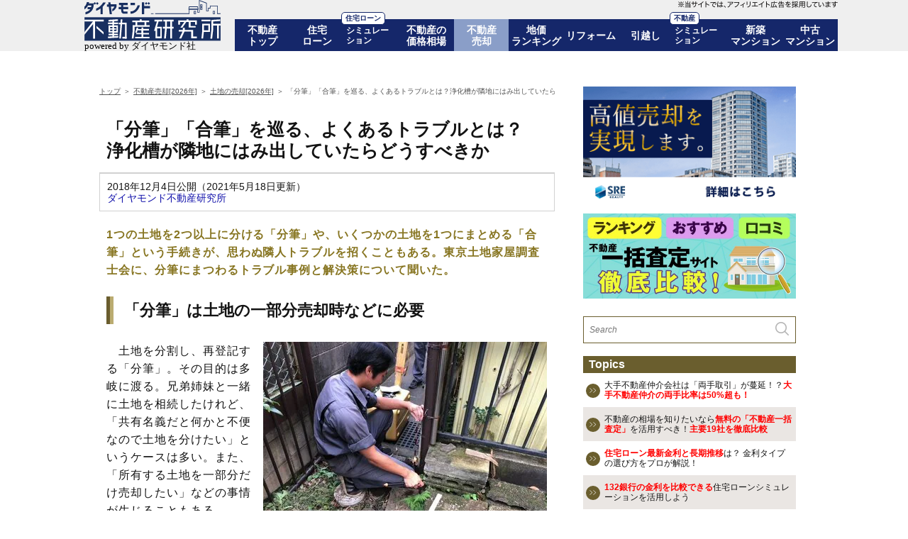

--- FILE ---
content_type: text/html; charset=utf-8
request_url: https://diamond-fudosan.jp/articles/-/186716
body_size: 24171
content:


<!DOCTYPE html>
<html lang="ja">
<head prefix="og: http://ogp.me/ns# fb: http://ogp.me/ns/fb# article: http://ogp.me/ns/article#">
<meta name="referrer" content="no-referrer-when-downgrade"/>

<meta charset="utf-8">
<meta http-equiv="X-UA-Compatible" content="IE=edge">
<meta name="viewport" content="width=device-width,initial-scale=1">
<title>「分筆」「合筆」を巡る、よくあるトラブルとは？浄化槽が隣地にはみ出していたらどうすべきか｜ダイヤモンド不動産研究所</title>
<meta name="description" content="土地を分けて登記し直す「分筆」や、大きな土地を一つにまとめるという「合筆」という手続きが、思わぬ隣人トラブルを招くこともある。東京土地家屋調査士会に、分筆にまつわるトラブル事例と解決策について聞いた。">
<meta name="keywords" content="土地,売却,トラブル,注意点,土地家屋調査士,分筆,合筆,浄化槽,固定資産税,">
<meta name="news_keywords" content="土地,売却,トラブル,注意点,土地家屋調査士,分筆,合筆,浄化槽,固定資産税,">
<meta property="fb:app_id" content="130096803730249">
<meta property="og:locale" content="ja_JP">
<meta property="og:title" content="「分筆」「合筆」を巡る、よくあるトラブルとは？浄化槽が隣地にはみ出していたらどうすべきか">
<!-- <meta property="og:site_name" content="土地の売却[2026年]"> -->
<meta property="og:site_name" content="ダイヤモンド不動産研究所">
<meta property="og:image" content="https://dfudosan.ismcdn.jp/mwimgs/f/4/-/img_f4d34e31f4e2738d87d3043dff2d6d2511745.jpg">
<meta property="og:type" content="article">
<meta property="og:url" content="https://diamond-fudosan.jp/articles/-/186716">
<meta property="og:description" content="土地を分けて登記し直す「分筆」や、大きな土地を一つにまとめるという「合筆」という手続きが、思わぬ隣人トラブルを招くこともある。東京土地家屋調査士会に、分筆にまつわるトラブル事例と解決策について聞いた。">
<link rel="mixi-check-image" type="image/jpeg" href="https://dfudosan.ismcdn.jp/mwimgs/f/4/-/img_f4d34e31f4e2738d87d3043dff2d6d2511745.jpg">

<meta name="format-detection" content="telephone=no">
<link rel="canonical" href="https://diamond-fudosan.jp/articles/-/186716">



<link rel="shortcut icon" href="/common/images/favicon.ico">
<link rel="stylesheet" href="/resources/diamond-fudosan/css/v1/base.css?rd=202601161518" type="text/css">
<link rel="stylesheet" href="/resources/diamond-fudosan/css/v1/common-parts.css?rd=202601161518" type="text/css">
<link rel="stylesheet" href="/resources/diamond-fudosan/css/v1/leafs.css?rd=202601161518" type="text/css">
    <link rel="stylesheet" href="/resources/diamond-fudosan/css/v1/loan.css?rd=202601161518" type="text/css">


<!-- ahrefs -->
<script src="https://analytics.ahrefs.com/analytics.js" data-key="VVRAMz6Mb0uixVgax0sKvg" async></script>
<script src="https://code.jquery.com/jquery-3.6.0.min.js" integrity="sha256-/xUj+3OJU5yExlq6GSYGSHk7tPXikynS7ogEvDej/m4=" crossorigin="anonymous"></script>
<script src="/resources/diamond-fudosan/js/v1/faq.js?rd=20210322"></script>
<!-- スクロールヒント -->
<script src="/common/js/scroll-hint.js" defer=""></script>
<link rel="stylesheet" href="/common/css/scroll-hint.css" type="text/css">
<!-- スクロールヒント -->
<link rel="stylesheet" href="/resources/diamond-fudosan/css/v1/loan.css?rd=202601161518" type="text/css">
<link rel="stylesheet" href="/resources/diamond-fudosan/css/v1/loan-add.css?rd=202601161518" type="text/css">
<link rel="stylesheet" href="/resources/diamond-fudosan/css/v1/faq.css?rd=202601161518" type="text/css">
  <link rel="stylesheet" href="/resources/diamond-fudosan/css/v1/liful.css?rd=202601161518" type="text/css">

  

<script type="application/ld+json">
[{
 "@context":"http://schema.org",
 "@type":"WebSite",
 "name":"ダイヤモンド不動産研究所",
 "alternateName":"不動産、住宅ローンのことなら「ダイヤモンド不動産研究所」",
 "url" : "https://diamond-fudosan.jp"
},{
 "@context":"http://schema.org",
 "@type":"BreadcrumbList",
 "itemListElement":[
  {"@type":"ListItem","position":1,"item":{"@id":"https://diamond-fudosan.jp","name":"トップ"}},
    {"@type":"ListItem","position":2,"item":{"@id":"https://diamond-fudosan.jp/category/realestate-sell","name":"不動産売却[2026年]"}},
    {"@type":"ListItem","position":3,"item":{"@id":"https://diamond-fudosan.jp/category/realestate-sell-toti","name":"土地の売却[2026年]"}},
  {"@type":"ListItem","position":4,"item":{"@id":"https://diamond-fudosan.jp/articles/-/186716","name":"「分筆」「合筆」を巡る、よくあるトラブルとは？浄化槽が隣地にはみ出していたらどうすべきか"}}
  ]
},{
 "@context":"http://schema.org",
 "@type":"NewsArticle",
 "mainEntityOfPage":{"@type":"WebPage","@id":"https://diamond-fudosan.jp/articles/-/186716"},
 "headline":"「分筆」「合筆」を巡る、よくあるトラブルとは？浄化槽が隣地にはみ出していたらどうすべきか",
 "image":{"@type":"ImageObject","url":"https://dfudosan.ismcdn.jp/common/images/v1/common/logo_diamond_fudosan.png","width":"326","height":"97"},
 "datePublished":"2018-12-04T12:35:00+09:00",
 "dateModified":"2021-05-18T12:54:20+09:00",
 "author":[
{"@type":"Person","name":"ダイヤモンド不動産研究所","url":"https://diamond-fudosan.jp/ud/authors/e_name/diamond-fudosan"}
 ],
 "description":"土地を分けて登記し直す「分筆」や、大きな土地を一つにまとめるという「合筆」という手続きが、思わぬ隣人トラブルを招くこともある。東京土地家屋調査士会に、分筆にまつわるトラブル事例と解決策について聞いた。",
 "publisher":{"@type":"Organization","name":"ダイヤモンド不動産研究所","logo":{"@type":"ImageObject","url":"https://dfudosan.ismcdn.jp/common/images/v1/common/logo_diamond_fudosan.png","width":"326","height":"97"}}
},
  {
    "@context": "https://schema.org",
    "@type": "SiteNavigationElement",
    "name": [
      "トップ",
      "住宅ローン",
      "住宅ローンシミュレーション",
      "新築マンション",
      "人気の中古マンション",
      "不動産売却",
      "不動産投資",
      "駅力ランキング",
      "勝ち組エリア",
      "火災保険"
    ],
    "url": [
      "https://diamond-fudosan.jp/",
      "https://diamond-fudosan.jp/category/housing-loan",
      "https://diamond-fudosan.jp/list/housing-loan-simulation",
      "https://diamond-fudosan.jp/category/new-mansion",
      "https://diamond-fudosan.jp/category/old-mansion-ranking",
      "https://diamond-fudosan.jp/category/realestate-sell",
      "https://diamond-fudosan.jp/category/realestate-investment",
      "https://diamond-fudosan.jp/category/realestate-eki-ranking",
      "https://diamond-fudosan.jp/category/new-mansion-area",
      "https://diamond-fudosan.jp/category/kasai-hoken"
    ]
  }

]
</script>
<script>
  dataLayer = [{
    'media': 'diamond-fudosan',
    'column': 'realestate-sell-toti',
    'date': '20181204',
    'page': '1',
    'lastpage': 'true'
  }];
</script>
<!-- Google Tag Manager -->
<script>(function(w,d,s,l,i){w[l]=w[l]||[];w[l].push({'gtm.start':
new Date().getTime(),event:'gtm.js'});var f=d.getElementsByTagName(s)[0],
j=d.createElement(s),dl=l!='dataLayer'?'&l='+l:'';j.async=true;j.src=
'https://www.googletagmanager.com/gtm.js?id='+i+dl;f.parentNode.insertBefore(j,f);
})(window,document,'script','dataLayer','GTM-WVW8J69');</script>
<!-- End Google Tag Manager -->
<meta name="google-site-verification" content="_f1rBzfh5myYPJKfaUFKmsq2r-X9HAlQkXF_HRdVdRI" />
</head>
<!-- https://diamond-fudosan.jp/articles/-/186716-->
<body>
<!-- Google Tag Manager (noscript) 
<noscript><iframe src="https://www.googletagmanager.com/ns.html?id=GTM-WVW8J69"
height="0" width="0" style="display:none;visibility:hidden"></iframe></noscript>
 End Google Tag Manager (noscript) -->
<div class="l-wrapper">
<header class="header">
  <div class="header-inner">
    <div class="header-logo"><a href="/"><img src="/common/images/v1/common/logo_diamond_fudosan_new.svg" alt="ダイヤモンド不動産研究所"></a></div>
    <img src="/common/images/v1/common/header-alert.png" class="header-alert">
    <!-- div class="header-search">
      <form id="search" action="/search">
        <input type="text" placeholder="Search" name="fulltext">
        <input type="hidden" name="category[]" value="不動産>記事">
        <input type="hidden" name="per_page" value="20">
        <input type="submit" value="">
      </form>
    </div -->

    <!-- div class="header-keyword">
      <div class="header-keyword-label">注目のキーワード</div>
      <ul class="header-keyword-list">
        <li><a href="/search?fulltext=%E4%BD%8F%E5%AE%85%E3%83%AD%E3%83%BC%E3%83%B3%E9%87%91%E5%88%A9&per_page=20">住宅ローン金利</a></li>
        <li><a href="/search?fulltext=%E4%B8%8D%E5%8B%95%E7%94%A3%E4%B8%80%E6%8B%AC%E6%9F%BB%E5%AE%9A&per_page=20">不動産一括査定</a></li>
        <li><a href="/search?fulltext=%E8%BF%94%E6%B8%88%E9%A1%8D%E3%82%B7%E3%83%9F%E3%83%A5%E3%83%AC%E3%83%BC%E3%82%B7%E3%83%A7%E3%83%B3&per_page=20">返済額シミュレーション</a></li>
      </ul>
    </div -->

    <!-- ul class="header-sns">
      <li><a href="https://www.facebook.com/diamond.fudosan.jp/" target="_blank"><img src="/common/images/v1/common/icon-facebook.png" width="40" alt="facebook"></a></li>
      <li><a href="https://x.com/df_editors" target="_blank"><img src="/common/images/v1/common/icon-twitter.png" width="40" alt="twitter"></a></li>
    </ul -->
    <! -- LPはnaviを出力しない -->
    <nav class="header-nav">
      <ul class="header-nav-list">
        <li><a href="/" class="">不動産<br>トップ</a></li>
        <li><a href="/category/housing-loan" class="">住宅<br>ローン</a></li>
        <li style="position:relative;"><span style="
    position: absolute;
    color: #15276a;
    font-size: 10px;
    padding: 2px 5px;
    top: -10px;
    left: -5px;
    background-color: #fff;
    font-weight: bold;
    border-radius: 5px;
    box-sizing:content-box;
    border: 1px solid #15276a;
    ">住宅ローン</span><a href="/list/housing-loan-simulation/hensaigaku-simulation" class="" style="font-size:1.2rem;text-align:left;-webkit-box-pack: start;-webkit-justify-content: flex-start;-ms-flex-pack: start;justify-content: flex-start;padding-left:2px;">シミュレー<br>ション</a></li>
        <!-- <li style="position:relative;"><span style="
    position: absolute;
    color: white;
    font-size: 10px;
    padding: 2px 5px;
    top: -10px;
    left: -5px;
    background-color: #ffb000;
    font-weight: bold;
    border-radius: 5px;
    text-shadow: 2px 2px 3px #ca7732;">NEW</span><a href="/category/realestate-investment" class="">不動産<br>投資</a></li> -->
        <!-- <li><a href="/category/realestate-eki-ranking" class="">駅力<br>ランキング</a></li> -->
        <li><a href="/list/realestate_price" class="">不動産の<br>価格相場</a></li>
        <li><a href="/category/realestate-sell" class="is-active">不動産<br>売却</a></li>
        <li><a href="/category/realestate-chika-ranking" class="">地価<br>ランキング</a></li>
        <li><a href="/category/reform-hikaku" class="">リフォーム</a></li>
        <li><a href="/category/hikkoshi" class="">引越し</a></li>
        <li style="position:relative;"><span style="
    position: absolute;
    color: #15276a;
    font-size: 10px;
    padding: 2px 5px;
    top: -10px;
    left: -5px;
    background-color: #fff;
    font-weight: bold;
    border-radius: 5px;
    box-sizing:content-box;
    border: 1px solid #15276a;
    ">不動産</span><a href="/category/realestate-tax-simulation" class="" style="font-size:1.2rem;text-align:left;-webkit-box-pack: start;-webkit-justify-content: flex-start;-ms-flex-pack: start;justify-content: flex-start;padding-left:2px;">シミュレー<br>ション</a></li>
        
        <li><a href="/category/new-mansion" class="">新築<br>マンション</a></li>
        <li><a href="/category/old-mansion-ranking" class="">中古<br>マンション</a></li>
        <!-- <li><a href="/category/kasai-hoken" class="">火災<br>保険</a></li> -->
      </ul>
    </nav>
  </div>
</header>
  <div class="l-inner">
    <div class="ad-header" style="height:10px;">
    </div>
  </div>


  <div class="l-container">
    <main class="main-content">
      <nav class="m-breadcrumb">
<ul class="m-breadcrumb-inner">
  <li class="m-breadcrumb-item"><a href="/">トップ</a></li>
<!-- 5 -->
    <li class="m-breadcrumb-item"><a href="/category/realestate-sell">不動産売却[2026年]</a></li>
    <li class="m-breadcrumb-item"><a href="/category/realestate-sell-toti">土地の売却[2026年]</a></li>
    <li class="m-breadcrumb-item">「分筆」「合筆」を巡る、よくあるトラブルとは？浄化槽が隣地にはみ出していたらどうすべきか</li>
</ul>
</nav>
      <article>
        <header class="article-header">
  <h1 class="article-header__headline">「分筆」「合筆」を巡る、よくあるトラブルとは？<br />浄化槽が隣地にはみ出していたらどうすべきか</h1>
  <div class="article-header-info" style="margin-top:0;">
    <div class="article-header-info__publish">2018年12月4日公開（2021年5月18日更新）</div>
    <div class="article-header-info__author"><a href="/ud/authors/e_name/diamond-fudosan"><span class="">ダイヤモンド不動産研究所</span></a></div>
    <div class="article-header-info__author-profile js-author-profile">
    </div>
    <!-- 
    <div class="article-header-info__backnumber"><img src="https://dfudosan.ismcdn.jp/common/images/v1/common/btn-bk.gif" alt="バックナンバー" class="js-pagelink" data-pagelink="#bottom-backnumber"></div> -->
  </div>
</header>

        
  <div class="article-body">
    <p class="article-beginning">1つの土地を2つ以上に分ける「分筆」や、いくつかの土地を1つにまとめる「合筆」という手続きが、思わぬ隣人トラブルを招くこともある。東京土地家屋調査士会に、分筆にまつわるトラブル事例と解決策について聞いた。</p>

<h2>「分筆」は土地の一部分売却時などに必要</h2>

<div class="figure" style="width:400px;"><img alt="分筆時は、地中のタンクに注意を" src="https://dfudosan.ismcdn.jp/mwimgs/6/5/400/img_65e76d27fa19d09ffb0e6c94c9ac2839184072.jpg" /><span>分筆時は、地中の浄化槽に注意を（提供：東京土地家屋調査士会）</span></div>

<p>　土地を分割し、再登記する「分筆」。その目的は多岐に渡る。兄弟姉妹と一緒に土地を相続したけれど、「共有名義だと何かと不便なので土地を分けたい」というケースは多い。また、「所有する土地を一部分だけ売却したい」などの事情が生じることもある。</p>

<p>　東京土地家屋調査士会の佐々木義徳副会長は次のように解説する。</p>

<p> 「多いのは、『所有している土地を一部分だけ売却したい』という要望に基づき、分筆を行うケースです。なかには、所有している土地の一部だけ登記簿上の土地の種類（地目）が異なるため、現状に合わせた登記内容に変更するために行うこともあります。<strong>分筆を行うと、融資にあたって担保に取られる土地を制限できるというメリットも。さらに、まとまった広さがあるほど固定資産税が上がるため、相続を機に節税のための分筆が行われる</strong>ことも珍しくありません」</p>

<p>【関連記事はこちら！】<br />
＞＞　<a class="zol-color-blue-b" href="/articles/-/164685" target="_blank">広大な土地の相場や上手な売却方法とは？ 建売業者に安く買い叩かれやすいので、自分で分割・開発して販売しても問題ない？</a></p>

<h2>分筆が招くご近所トラブルの実態</h2>

<p>　広大な土地をそのまま売却するより、適切なサイズに小分けした方が、買い手も付きやすくなり、固定資産税の節税にもなる。良いことづくめのように思える分筆だが、思わぬトラブルを招き入れることがある。例えば、「地下に埋められた浄化槽のはみ出し問題」も、その一つだ。</p>

<p>　下水道が発達した都心部ではあまり見かけなくなった浄化槽だが、地方ではまだ浄化槽が使われている地域もある。多くの場合、浄化槽は地下に埋められているが、この<strong>「浄化槽の位置が隣接地との境界線をまたぐようにはみ出していた」としてトラブルに発展することは、決して珍しいことではない</strong>。</p>

<p>　こうした「浄化槽のはみ出し問題」の背景には、かつて分筆が実施されたときの測量の甘さや現地調査、確認が不十分だったことなどが挙げられる。</p>

<p>　多くの場合、浄化槽を埋めた時代には今より敷地が広く、その中で邪魔にならない場所を適宜選んだのだろう。ところが、何かの事情で分筆が必要になった際、地下の埋設物の位置がしっかり確認されないまま、境界線が定められ、登記されてしまうということがあった。昔は境界に対する意識が乏しく、また測量技術も今ほど高いものではなかったため、アバウトな分筆が日本全国で行われていた。</p>

<p>　しかし、バブル経済以降は、不動産に対する個人に権利意識が高まり、境界を確定させようという動きが強化され、現在では境界確認書を添付して、分筆登記の手続きを行うことが一般的だ。</p>

<h2>浄化槽が隣の敷地内にはみ出すと罪になるってホント？</h2>

<p>　仮に、隣地との境界線を認識した上で、その境界線に浄化槽を設置したとすると、これは立派な犯罪。「不動産侵奪罪」にあたる。</p>

<p>　何十年も前の分筆時の過失が原因で、結果としてはみ出していた場合、現在の所有者が罪に問われることはない。しかし、そのまま、放置しておくわけにもいかないのが実情だ。</p>

<p> 「隣接地との境界が曖昧なときと同様、土地家屋調査士が現地を調査し、どこが正しい境界線なのかを突き止めます。境界確認書を取り交わす習慣がない時代に取引された土地だとしても、実際の土地の大きさを測量した、『実測図』を売買時に不動産屋から渡されているケースもあります。また、自治体によっては、敷地をどのように分けたかを記載した『分割申告図』を役所が保管していることも。こうした情報を集め、過去に遡って調べ上げます」（佐々木副会長）</p>

<p>　調査の結果、やはり<strong>浄化槽が隣地にはみ出しているとなれば、浄化槽を移設するか、その部分の土地について無償、あるいは有償での譲渡をお願いする必要</strong>も出てくる。</p>

<p>【関連記事はこちら！】<br />
＞＞　<a class="zol-color-blue-b" href="/articles/-/168574" target="_blank">「権利未登記」「違法建築」「境界未確定」など、"不動産の売却"でよくあるトラブルの解決法とは？</a></p>

<h2>土地をまとめる「合筆」を行うのは地主</h2>

<p>　大きな土地をいくつかに分ける「分筆」に対して、複数の土地を一つにまとめる手続きは「合筆」（ごうひつ）と呼ばれる。合筆は、細かく区分けされた土地をいくつも持っている大地主が、管理が煩雑なため、ある程度まとめたいというようなケースに用いられる。</p>

<p>　単に「もともと所有していた土地の隣接地を購入した」という場合は、必ずしも合筆する必要はない。一定の条件を満たしていなければ、合筆したくてもできない可能性すらある。</p>

<p>　合筆するための条件は大きく3つ。</p>

<p><strong>（1）所有者が同一<br />
（2）「地目」（土地の種類）が同一<br />
（3）合筆する土地同士が接続していること</strong></p>

<p>　さらに、抵当権がついている土地の場合、抵当権の受付番号が異なる場合は合筆できない。</p>

<h2>「敷地の最低面積」の有無を自治体に確認しよう</h2>

<p>　合筆の条件が揃えば、後は合筆するかどうかは所有者の意志次第となる。ただし、合筆するにあたって注意しなくてはならないのが、<strong>各行政が定める「敷地の最低面積」の有無</strong>だ。</p>

<p>　地域によっては、例えば、「100平方メートル以上の敷地じゃないと建物を建ててはいけない」などといったルールが条例などで決められている場合がある。</p>

<p>　自治体にもよるが、多くの場合、条例が施行される以前に分割された土地については適用外となっている。仮に、「100平方メートル以内」の最低敷地面積が定められている地域で、各90平方メートルの２つの土地を合筆した場合、将来再び2つに分筆したくなっても、今度は最低敷地面積の抵触し、住宅が建てられなくなる恐れがある。</p>

<h2>「合筆」は固定資産税アップに繋がることも</h2>

<p>　さらに、<strong>合筆によって固定資産税が上がる可能性</strong>も十分考えられる。</p>

<p>　土地の評価は、路線価に対して平米いくらという価格を決め、道路からの奥行き、狭小地かどうかなどを加味しながら決定となる。道路に面しておらず、奥まった場所にあるような土地は、その分、固定資産税も減額される。</p>

<p>　ところが、こうした土地を合筆によってひとまとめにすることによって、土地全体が「道路付きである」とみなされると、当然ながら、固定資産税は跳ね上がることになる。</p>

<p>　<strong>土地は分けても、まとめるな。合筆の必然性があるのはよほどの大地主のみと、肝に銘じておこう。</strong></p>

<h2>まとめ～分筆した土地の売却時には要注意</h2>

<p>　以上のように、分筆した土地を売却する際は、過去の分筆時の過失が原因でトラブルに巻き込まれることがある。</p>

<p>　特に浄化槽の位置に関しては、すでにトラブルが起きていることもあるので注意したい。</p>

<p>【関連記事はこちら！】<br />
＞＞　<a class="zol-color-blue-b" href="/articles/-/166964" target="_blank">｢維持費が高い別荘｣や｢境界でもめてる土地｣など、もらったら困る不動産を相続したときの対処法とは？</a></p>


    <div class="article-body-notice">
<!--/information-->
  
<div class='sns-area'>
<ul class='sns-flex'>
  <li><a href="http://www.facebook.com/share.php?u=https://diamond-fudosan.jp/articles/-/186716" rel="nofollow" target="_blank"><img src="https://diamond-fudosan.jp/common/images/v1/common/fb.jpg"></a></li>	
  <li><a href="https://x.com/intent/tweet?url=https://diamond-fudosan.jp/articles/-/186716&via=df_editors&hashtags=ダイヤモンド不動産研究所&text=「分筆」「合筆」を巡る、よくあるトラブルとは？浄化槽が隣地にはみ出していたらどうすべきか" target="_blank" rel="nofollow"><img src="https://diamond-fudosan.jp/common/images/v1/common/x.png"></a></li>
  <li><a href="https://social-plugins.line.me/lineit/share?url=https://diamond-fudosan.jp/articles/-/186716" target="_blank" rel="nofollow"><img src="https://diamond-fudosan.jp/common/images/v1/common/line.png"></a></li>	
  <li><a href="http://b.hatena.ne.jp/add?mode=confirm&url=https://diamond-fudosan.jp/articles/-/186716&title=「分筆」「合筆」を巡る、よくあるトラブルとは？浄化槽が隣地にはみ出していたらどうすべきか" target="_blank" rel="nofollow"><img src="https://diamond-fudosan.jp/common/images/v1/common/hatebu.jpg"></a></li>
</ul>
</div>
          <div class="smartparts-info">
      <!--ここから横4縦2ボタン-->
<style type="text/css">.rankingLinksWrap,
  .rankingLinksWrapwide {
    display: -webkit-box !important;
    display: -ms-flexbox !important;
    display: flex !important;
    -webkit-box-pack: start !important;
    -ms-flex-pack: start !important;
    justify-content: flex-start !important;
    -webkit-box-align: start !important;
    -ms-flex-align: start !important;
    align-items: flex-start !important;
    -ms-flex-wrap: wrap !important;
    flex-wrap: wrap !important;
    margin-bottom: 20px !important;
    list-style: none !important;
  }


  .rankingLinksWrap li {
    width: calc(25% - 6px) !important;
    margin: 0 3px !important;
    margin-bottom: 5px !important;
  }

  .rankingLinksWrapwide li {
    width: calc(50% - 6px) !important;
    margin: 0 3px !important;
    margin-bottom: 5px !important;
  }


  .gradBtn {
    text-decoration: none !important;
    display: -webkit-box !important;
    display: -ms-flexbox !important;
    display: flex !important;
    -webkit-box-pack: center !important;
    -ms-flex-pack: center !important;
    justify-content: center !important;
    -webkit-box-align: center !important;
    -ms-flex-align: center !important;
    align-items: center !important;
    -webkit-box-sizing: border-box !important;
    box-sizing: border-box !important;
    width: 100% !important;
    height: 40px !important;
    padding: 5px !important;
    border: 1px solid rgb(50, 77, 103) !important;
    line-height: 1.5 !important;
    -webkit-box-shadow: rgb(171, 171, 171) 2px 2px 3px 0px !important;
    box-shadow: rgb(171, 171, 171) 2px 2px 3px 0px !important;
    border-radius: 5px !important;
    color: #fff !important;
    font-size: 13px !important;
    font-weight: bold !important;
    opacity: 1 !important;
    -webkit-transition: opacity 0.3s ease !important;
    -o-transition: opacity 0.3s ease !important;
    transition: opacity 0.3s ease !important;
  }

  .gradBtn:hover {
    opacity: 0.6 !important;
  }

  .gradBtn-blue {
    background-color: rgb(4, 103, 196) !important;
    background-image: -o-linear-gradient(rgb(4, 103, 196) 0%, rgb(28, 120, 207) 48%, rgb(4, 100, 191) 49%, rgb(4, 100, 191) 82%, rgb(5, 114, 218) 100%) !important;
    background-image: -webkit-gradient(linear, left top, left bottom, from(rgb(4, 103, 196)), color-stop(48%, rgb(28, 120, 207)), color-stop(49%, rgb(4, 100, 191)), color-stop(82%, rgb(4, 100, 191)), to(rgb(5, 114, 218))) !important;
    background-image: linear-gradient(rgb(4, 103, 196) 0%, rgb(28, 120, 207) 48%, rgb(4, 100, 191) 49%, rgb(4, 100, 191) 82%, rgb(5, 114, 218) 100%) !important;
  }

  .gradBtn-purple {
    background-color: rgb(112, 103, 196) !important;
    background-image: -o-linear-gradient(rgb(112, 103, 196) 0%, rgb(138, 28, 207) 48%, rgb(131, 4, 191) 49%, rgb(131, 4, 191) 82%, rgb(139, 4, 218) 100%) !important;
    background-image: -webkit-gradient(linear, left top, left bottom, from(rgb(112, 103, 196)), color-stop(48%, rgb(138, 28, 207)), color-stop(49%, rgb(131, 4, 191)), color-stop(82%, rgb(131, 4, 191)), to(rgb(139, 4, 218))) !important;
    background-image: linear-gradient(rgb(112, 103, 196) 0%, rgb(138, 28, 207) 48%, rgb(131, 4, 191) 49%, rgb(131, 4, 191) 82%, rgb(139, 4, 218) 100%) !important;
  }

  .gradBtn-green {
    background-color: rgb(0, 121, 0) !important;
    background-image: -o-linear-gradient(rgb(0, 151, 0) 0%, rgb(0, 136, 0) 48%, rgb(0, 121, 0) 49%, rgb(0, 106, 0) 82%, rgb(0, 91, 0) 100%) !important;
    background-image: -webkit-gradient(linear, left top, left bottom, from(rgb(0, 151, 0)), color-stop(48%, rgb(0, 136, 0)), color-stop(49%, rgb(0, 121, 0)), color-stop(82%, rgb(0, 106, 0)), to(rgb(0, 91, 0))) !important;
    background-image: linear-gradient(rgb(0, 151, 0) 0%, rgb(0, 136, 0) 48%, rgb(0, 121, 0) 49%, rgb(0, 106, 0) 82%, rgb(0, 91, 0) 100%) !important;
  }

  .gradBtn-greendark {
    background-color: rgb(0, 61, 190) !important;
    background-image: -o-linear-gradient(rgb(0, 91, 190) 0%, rgb(0, 76, 190) 48%, rgb(0, 61, 190) 49%, rgb(0, 46, 190) 82%, rgb(0, 31, 190) 100%) !important;
    background-image: -webkit-gradient(linear, left top, left bottom, from(rgb(0, 91, 190)), color-stop(48%, rgb(0, 76, 190)), color-stop(49%, rgb(0, 61, 190)), color-stop(82%, rgb(0, 46, 190)), to(rgb(0, 31, 190))) !important;
    background-image: linear-gradient(rgb(0, 91, 190) 0%, rgb(0, 76, 190) 48%, rgb(0, 61, 190) 49%, rgb(0, 46, 190) 82%, rgb(0, 31, 190) 100%) !important;
  }

  .gradBtn-large {
    font-size: 20px !important;
  }

  @media screen and (max-width: 600px) {
    .gradBtn {
      height: 70px !important;
      text-align: center !important;
      font-size: 13px !important;
    }

    .gradBtn-large {
      font-size: 14px !important;
    }
  }
</style>
<ul class="rankingLinksWrap">
	<li><a class="gradBtn gradBtn-blue" href="https://diamond-fudosan.jp/category/realestate-sell" target="_blank">不動産売却<br />
	の基礎知識</a></li>
	<li><a class="gradBtn gradBtn-blue" href="https://diamond-fudosan.jp/category/realestate-sell-mansion" target="_blank">マンション売却法</a></li>
	<li><a class="gradBtn gradBtn-blue" href="https://diamond-fudosan.jp/category/realestate-sell-kodate" target="_blank">一戸建て売却法</a></li>
	<li><a class="gradBtn gradBtn-blue" href="https://diamond-fudosan.jp/category/realestate-sell-toti" target="_blank">土地売却法</a></li>
	<li><a class="gradBtn gradBtn-blue" href="https://diamond-fudosan.jp/category/realestate-sell-satei" target="_blank">不動産査定の方法</a></li>
	<li><a class="gradBtn gradBtn-blue" href="https://diamond-fudosan.jp/articles/-/171071" target="_blank">一括査定サイト比較</a></li>
	<li><a class="gradBtn gradBtn-blue" href="https://diamond-fudosan.jp/category/fudosan-souzoku" target="_blank">不動産の相続</a></li>
	<li><a class="gradBtn gradBtn-purple" href="https://diamond-fudosan.jp/category/realestate-sell" target="_blank">不動産売却TOP</a></li>
</ul>
<!--ここまで横4縦2ボタン-->

<div class="sre_table_wrapper">
<div class="sre_fukidashi_wrapper">
<div class="sre_fukidashi">
<p><span>囲い込みのない<br />
おすすめ不動産会社</span></p>
</div>
</div>

<table class="sre_table">
	<tbody>
		<tr>
			<td class="sre_table_title" colspan="2"><a href="https://diamond-fudosan.jp/oo/cc/realestate_059_01" rel="nofollow noopener" target="_blank"><span>「SREリアルティ」売却査定</span></a><span style="font-size:16px;"><span style="color:#FFFFFF;">（旧ソニー不動産）</span></span></td>
		</tr>
		<tr>
			<td colspan="2">
			<div class="image-area figure-center" style="width:100%;"><img alt="SREリアルティは囲い込みのない不動産会社で無料査定が可能" class="main-image" src="https://dfudosan.ismcdn.jp/mwimgs/2/c/-/img_2c02862ebc598139d8291d32bfb43129604394.png" style="max-width:600px;height:auto;" /></div>
			</td>
		</tr>
		<tr>
			<td colspan="2">
			<center><strong><span style="color:#FF8C00;"><span style="font-size:14px;">実績多数！高値売却を目指すなら</span></span></strong></center>

			<div class="satei_btn01_area"><a class="satei_btn01 satei_btn01-c" href="https://diamond-fudosan.jp/oo/cc/realestate_059_01" rel="nofollow noopener" target="_blank">「SREリアルティ」<br />
			無料査定はこちら&gt;&gt;</a></div>
			</td>
		</tr>
		<tr>
			<th><span style="font-size:14px;">特徴</span></th>
			<td>
			<p><span style="font-size:14px;"><strong>・<span style="color:#FF0000;">両手仲介や囲い込みを行わず、売主の利益にフォーカス</span><br />
			・東証プライム上場のソニーグループ関連会社が運営<br />
			・売却専門のエージェントがマンツーマンで高値売却をサポート</strong></span></p>

			<p><span style="font-size:14px;"><strong>・ソニーグループと共同開発したAI技術で価格算出</strong></span></p>
			</td>
		</tr>
		<tr>
			<th><span style="font-size:14px;">対応物件</span></th>
			<td><span style="font-size:12px;">マンション、戸建て、土地（建物付きを含む）、収益用不動産</span></td>
		</tr>
		<tr>
			<th><span style="font-size:14px;">対応エリア</span></th>
			<td><span style="font-size:12px;">東京都、神奈川県、千葉県、埼玉県、大阪府、兵庫県、京都府</span></td>
		</tr>
		<tr>
			<th><span style="font-size:14px;">運営会社</span></th>
			<td><span style="font-size:12px;">SREホールディングス株式会社</span></td>
		</tr>
		<tr>
			<td colspan="2">
			<center><a class="zol-color-blue" href="https://diamond-fudosan.jp/articles/-/1111524" target="_blank"><span style="font-size: 14px;">＞＞SREリアルティの詳細記事はこちら</span></a></center>
			</td>
		</tr>
	</tbody>
</table>
</div>

<center><strong><span class="line-color-yellow"><span style="font-size:18px;">おすすめ不動産一括査定サイト</span><span style="font-size:14px;">※</span><span style="font-size:18px;">はこちら</span></span></strong></center>

<p><span style="font-size:14px;">※不動産一括査定サイトとは、売却したい不動産の情報と個人情報を入力すれば、無料で複数社に査定依頼ができます。査定額を比較できるので売却相場が分かり、きちんと売却してくれる不動産会社を見つけやすくなる便利なサービスです。</span><!-- SUUMO -->
<style type="text/css">@media screen and (max-width: 767px){
        .sre_table_wrapper {
                margin-top: 18px!important;
        }
}
</style>
</p>

<p><strong><!-- SUUMO --> </strong></p>

<div class="sre_table_wrapper">
<table class="sre_table">
	<tbody>
		<tr>
			<td class="sre_table_title" colspan="2"><strong><a href="https://diamond-fudosan.jp/oo/cc/realestate_038_01" rel="nofollow noopener" target="_blank"><span>◆SUUMO（スーモ）売却査定</span></a></strong></td>
		</tr>
		<tr>
			<td colspan="2">
			<div class="image-area figure-center" style="width:100%;margin: 0 auto;"><strong><a href="https://diamond-fudosan.jp/oo/cc/realestate_038_01" rel="nofollow noopener" target="_blank"><img alt="SUUMO(スーモ)売却査定" class="main-image" src="https://dfudosan.ismcdn.jp/mwimgs/2/6/600/img_2689cdd9ef26cbfe8db149711554a87c147558.png" style="max-width: 100%;" /> </a></strong></div>
			</td>
		</tr>
		<tr>
			<td colspan="2">
			<center><strong><a class="satei_btn01 satei_btn01-c" href="https://diamond-fudosan.jp/oo/cc/realestate_038_01" rel="nofollow noopener" target="_blank">SUUMO(スーモ)<br />
			　無料査定はこちら &gt;&gt;</a>　</strong></center>
			</td>
		</tr>
		<tr>
			<th><strong><span style="font-size:14px;">特徴</span></strong></th>
			<td><strong><span style="font-size:14px;"><strong>・<span style="color:#FF0000;">圧倒的な知名度</span>を誇るSUUMOによる一括査定サービス<br />
			・主要大手不動産会社から地元に強い不動産会社まで<span style="color:#FF0000;">2000社以上</span>が登録</strong></span></strong></td>
		</tr>
		<tr>
			<th><strong><span style="font-size:14px;">対応物件</span></strong></th>
			<td><strong><span style="font-size:12px;">マンション、戸建て、土地</span></strong></td>
		</tr>
		<tr>
			<th><strong><span style="font-size: 14px;">紹介会社数</span></strong></th>
			<td><strong><span style="font-size:12px;">10社（主要一括査定サイトで最多）※査定可能会社数は物件所在地によって異なります</span></strong></td>
		</tr>
		<tr>
			<th><strong><span style="font-size:14px;">運営会社</span></strong></th>
			<td><strong><span style="font-size:12px;">株式会社リクルート住まいカンパニー（東証プライム子会社）</span></strong></td>
		</tr>
		<tr>
			<td colspan="2">
			<center><strong><a class="zol-color-blue" href="https://diamond-fudosan.jp/articles/-/1110770" target="_blank"><span style="font-size: 14px;">＞＞SUUMO(スーモ)の詳細記事はこちら</span></a></strong></center>
			</td>
		</tr>
	</tbody>
</table>
</div>

<p><strong><!-- すまいvalue --> </strong></p>

<div class="sre_table_wrapper">
<table class="sre_table">
	<tbody>
		<tr>
			<td class="sre_table_title" colspan="2"><strong><a href="https://diamond-fudosan.jp/oo/cc/realestate_101_01" rel="nofollow noopener" target="_blank"><span>◆すまいValue</span></a></strong></td>
		</tr>
		<tr>
			<td colspan="2">
			<div class="image-area figure-center" style="width:100%;"><strong><a href="https://diamond-fudosan.jp/oo/cc/realestate_101_01" target="_blank"><img alt="不動産一括査定サイトのすまいValue" class="main-image" src="https://dfudosan.ismcdn.jp/mwimgs/3/5/600/img_35dcd27c5843374c581dd72bb1874db572666.png" style="max-width: 100%;" /></a></strong></div>
			</td>
		</tr>
		<tr>
			<td colspan="2">
			<center><strong><span style="color:#FF8C00;"><span style="font-size:14px;"><strong>簡単60秒入力、大手6社に査定依頼できる！</strong></span></span></strong></center>

			<div class="satei_btn01_area"><strong><a class="satei_btn01 satei_btn01-c" href="https://diamond-fudosan.jp/oo/cc/realestate_101_01" rel="nofollow noopener" target="_blank">無料で一括査定を依頼しよう<br />
			<span style="font-size:14px;">（公式サイトへ）</span></a></strong></div>
			</td>
		</tr>
		<tr>
			<th><strong><span style="font-size:14px;">特徴</span></strong></th>
			<td><strong><span style="font-size:14px;"><strong>・<span style="color:#FF0000;">大手不動産会社6社が運営</span>する一括査定サイト</strong></span></strong></td>
		</tr>
		<tr>
			<th><strong><span style="font-size:14px;">対応物件</span></strong></th>
			<td><strong><span style="font-size:12px;">マンション、戸建て、土地、一棟マンション、一棟アパート、一棟ビル</span></strong></td>
		</tr>
		<tr>
			<th><strong><span style="font-size: 14px;">対応エリア</span></strong></th>
			<td><strong><span style="font-size:12px;">北海道、宮城、東京、神奈川、埼玉、千葉、茨城、愛知、岐阜、三重、大阪、兵庫、京都、滋賀、奈良、和歌山、岡山、広島、福岡、佐賀</span></strong></td>
		</tr>
		<tr>
			<th><strong><span style="font-size:14px;">運営会社</span></strong></th>
			<td><strong><span style="font-size:12px;">大手不動産会社6社（東急不動産、住友不動産ステップ、三井のリハウス、三菱地所の住まいリレー、野村の仲介＋、小田急不動産）</span></strong></td>
		</tr>
		<tr>
			<td colspan="2">
			<center><strong><a class="zol-color-blue" href="https://diamond-fudosan.jp/articles/-/1111944" target="_blank"><span style="font-size: 14px;">＞＞すまいvalueの詳細記事はこちら</span></a></strong></center>
			</td>
		</tr>
	</tbody>
</table>
<strong><!-- マンションナビ --> </strong>

<div class="sre_table_wrapper">
<table class="sre_table">
	<tbody>
		<tr>
			<td class="sre_table_title" colspan="2"><strong><a href="https://diamond-fudosan.jp/oo/cc/realestate_001_01" rel="nofollow noopener" target="_blank"><span>◆マンションナビ</span></a></strong></td>
		</tr>
		<tr>
			<td colspan="2">
			<div class="image-area figure-center" style="width:100%;margin: 0 auto;"><strong><a href="https://diamond-fudosan.jp/oo/cc/realestate_001_01" rel="nofollow noopener" target="_blank"><img alt="マンションナビ" class="main-image" src="https://dfudosan.ismcdn.jp/mwimgs/0/3/-/img_0348e1b7ebb75073e1f182be7f6a4264457604.png" style="max-width:100%;height:auto;" /> </a></strong></div>
			</td>
		</tr>
		<tr>
			<td colspan="2">
			<center><strong><a class="satei_btn01 satei_btn01-c" href="https://diamond-fudosan.jp/oo/cc/realestate_001_01" rel="nofollow noopener" target="_blank">マンションナビ<br />
			　無料査定はこちら &gt;&gt;</a>　</strong></center>
			</td>
		</tr>
		<tr>
			<th><strong><span style="font-size:14px;">特徴</span></strong></th>
			<td>
			<p><strong><span style="font-size:14px;"><strong>・<font color="#ff0000">マンションの売却</font>に特化</strong></span><br />
			<span style="font-size:14px;"><strong>・マンションを賃貸に出したい人の<span style="color:#FF0000;">賃料査定にも対応</span><br />
			・<span style="color:#FF0000;">2500社</span>の不動産会社と提携</strong></span></strong></p>
			</td>
		</tr>
		<tr>
			<th><strong><span style="font-size:14px;">対応物件</span></strong></th>
			<td><strong><span style="font-size:12px;">マンション</span></strong></td>
		</tr>
		<tr>
			<th><strong><span style="font-size: 14px;">紹介会社数</span></strong></th>
			<td><strong><span style="font-size:12px;">最大9社（売却・買取6社、賃貸3社）</span></strong></td>
		</tr>
		<tr>
			<th><strong><span style="font-size:14px;">運営会社</span></strong></th>
			<td><strong><span style="font-size:12px;">マンションリサーチ</span></strong></td>
		</tr>
		<tr>
			<td colspan="2">
			<center><strong><a class="zol-color-blue" href="https://diamond-fudosan.jp/articles/-/177261" target="_blank"><span style="font-size: 14px;">＞＞マンションナビの詳細記事はこちら</span></a></strong></center>
			</td>
		</tr>
	</tbody>
</table>
</div>
<strong> <!-- /マンションナビ --><!-- HOME4U --> </strong>

<div class="sre_table_wrapper">
<table class="sre_table">
	<tbody>
		<tr>
			<td class="sre_table_title" colspan="2"><strong><a href="https://diamond-fudosan.jp/oo/cc/realestate_006_01" rel="nofollow noopener" target="_blank"><span>◆HOME4U（ホームフォーユー）</span></a></strong></td>
		</tr>
		<tr>
			<td colspan="2">
			<div class="image-area figure-center" style="width:100%;margin: 0 auto;"><strong><a href="https://diamond-fudosan.jp/oo/cc/realestate_006_01" rel="nofollow noopener" target="_blank"><img alt="HOME4Uウェブサイト" class="main-image" src="https://dfudosan.ismcdn.jp/mwimgs/2/f/600/img_2fb0a3091a7294bde3f9592c3bb1fe2a49237.png" style="max-width: 100%; width: 100%; height: auto;" /> </a></strong></div>
			</td>
		</tr>
		<tr>
			<td colspan="2">
			<center><strong><a class="satei_btn01 satei_btn01-c" href="https://diamond-fudosan.jp/oo/cc/realestate_006_01" rel="nofollow noopener" target="_blank">HOME4U<br />
			　無料査定はこちら &gt;&gt;</a>　</strong></center>
			</td>
		</tr>
		<tr>
			<th><strong><span style="font-size:14px;">特徴</span></strong></th>
			<td><strong><span style="font-size:14px;"><strong>・<span style="color:#FF0000;">悪質な不動産会社は</span>パトロールにより<span style="color:#FF0000;">排除</span>している<br />
			・20年以上の運営歴があり<span style="color:#FF0000;">信頼性が高い</span><br />
			・2500社の登録会社から<span style="color:#FF0000;">最大6社の査定が無料</span>で受け取れる</strong></span></strong></td>
		</tr>
		<tr>
			<th><strong><span style="font-size:14px;">対応物件</span></strong></th>
			<td><strong><span style="font-size:12px;">マンション、戸建て、土地、ビル、アパート、店舗・事務所</span></strong></td>
		</tr>
		<tr>
			<th><strong><span style="font-size: 14px;">紹介会社数</span></strong></th>
			<td><strong><span style="font-size: 12px;">最大6社</span></strong></td>
		</tr>
		<tr>
			<th><strong><span style="font-size:14px;">運営会社</span></strong></th>
			<td><strong><span style="font-size:12px;">NTTデータ・スマートソーシング（東証プライム子会社）</span></strong></td>
		</tr>
		<tr>
			<td colspan="2">
			<center><strong><a class="zol-color-blue" href="https://diamond-fudosan.jp/articles/-/175159" target="_blank"><span style="font-size: 14px;">＞＞HOME4Uの詳細記事はこちら</span></a></strong></center>
			</td>
		</tr>
	</tbody>
</table>
</div>
<strong> <!-- /HOME4U --> </strong>

<div class="sre_table_wrapper">
<table class="sre_table">
	<tbody>
		<tr>
			<td class="sre_table_title" colspan="2"><strong><a href="https://diamond-fudosan.jp/oo/cc/realestate_004_01" rel="nofollow noopener" target="_blank"><span>◆リビンマッチ</span></a></strong></td>
		</tr>
		<tr>
			<td colspan="2">
			<div class="image-area figure-center" style="width:100%;margin: 0 auto;"><strong><a href="https://diamond-fudosan.jp/oo/cc/realestate_004_01" rel="nofollow noopener" target="_blank"><img alt="リビンマッチ" class="main-image" src="https://dfudosan.ismcdn.jp/mwimgs/5/8/600/img_58cab43a13850f09a397631991af4cc0280726.jpg" style="max-width: 100%;" /> </a></strong></div>
			</td>
		</tr>
		<tr>
			<th><strong><span style="font-size:14px;">特徴</span></strong></th>
			<td>
			<p><strong><span style="font-size:14px;"><strong>・マンション、戸建、土地のほか、<span style="color:#FF0000;">工場、倉庫、農地</span>の査定にも対応可能</strong></span></strong></p>

			<p><strong><span style="font-size:14px;"><strong>・<span style="color:#FF0000;">1700社</span>の不動産会社と提携</strong></span></strong></p>
			</td>
		</tr>
		<tr>
			<th><strong><span style="font-size:14px;">対応物件</span></strong></th>
			<td><strong><span style="font-size:12px;">マンション、戸建て、土地、投資用物件、ビル、店舗、工場、倉庫</span></strong></td>
		</tr>
		<tr>
			<th><strong><span style="font-size: 14px;">紹介会社数</span></strong></th>
			<td><strong><span style="font-size:12px;">最大6社（売却6社、賃貸、買取）</span></strong></td>
		</tr>
		<tr>
			<th><strong><span style="font-size:14px;">運営会社</span></strong></th>
			<td><strong><span style="font-size:12px;">リビン・テクノロジーズ（東証グロース上場企業）</span></strong></td>
		</tr>
	</tbody>
</table>
</div>
<strong> </strong>

<div class="image-area figure-center" style="width:500px;"><strong><img class="main-image" src="https://dfudosan.ismcdn.jp/mwimgs/5/1/500/img_515411ac24ccc81c6b643894f3e4f7f912132.jpg" style="max-width:500px;height:auto;" /></strong></div>
<strong> </strong>

<p><strong><iframe class="lazy-iframe livematch_embed" data-src="https://ac.lvnmatch.jp/246a84kfk6adaecd/cl/?bId=4V438fe6&amp;objectType=&amp;objectPrefecture=&amp;objectCity=&amp;objectTown=&amp;param1=objectType:|objectPrefecture:|objectTown:&amp;param2=realestate-sell-article" style="width:100%;outline:0;border:none;min-height:400px;"></iframe></strong></p>
<strong> <!-- いえカツLIFE --> </strong>

<div class="sre_table_wrapper">
<table class="sre_table">
	<tbody>
		<tr>
			<td class="sre_table_title" colspan="2"><strong><a href="https://diamond-fudosan.jp/oo/cc/realestate_013_01" rel="nofollow noopener" target="_blank"><span>◆いえカツLIFE</span></a></strong></td>
		</tr>
		<tr>
			<td colspan="2">
			<div class="image-area figure-center" style="width:100%;margin: 0 auto;"><strong><a href="https://diamond-fudosan.jp/oo/cc/realestate_013_01" rel="nofollow noopener" target="_blank"><img alt="いえカツLIFE" class="main-image" src="https://dfudosan.ismcdn.jp/mwimgs/2/0/-/img_209a96d3bee2d88fce51bb374637e3f9364697.png" style="max-width: 100%; height:auto;" /> </a></strong></div>
			</td>
		</tr>
		<tr>
			<td colspan="2">
			<center><strong><a class="satei_btn01 satei_btn01-c" href="https://diamond-fudosan.jp/oo/cc/realestate_013_01" rel="nofollow noopener" target="_blank">いえカツLIFE<br />
			　無料査定はこちら &gt;&gt;</a>　</strong></center>
			</td>
		</tr>
		<tr>
			<th><strong><span style="font-size:14px;">特徴</span></strong></th>
			<td>
			<p><strong><span style="font-size:14px;"><strong>・対応可能な不動産の種類がトップクラス</strong></span><br />
			<span style="font-size:14px;"><strong>・<span style="color:#FF0000;">共有持ち分</span>でも相談可能<br />
			・<span style="color:#FF0000;">訳あり物件（再建築不可物件、借地権、底地権など）の査定</span>も対応可能</strong></span></strong></p>
			</td>
		</tr>
		<tr>
			<th><strong><span style="font-size:14px;">対応物件</span></strong></th>
			<td><strong><span style="font-size:12px;">分譲マンション、一戸建て、土地、一棟アパート・マンション・ビル、投資マンション、区分所有ビル（1室）、店舗、工場、倉庫、農地、再建築不可物件、借地権、底地権</span></strong></td>
		</tr>
		<tr>
			<th><strong><span style="font-size: 14px;">紹介会社数</span></strong></th>
			<td><strong><span style="font-size:12px;">最大6社（売買2社、買取2社、リースバック2社）</span></strong></td>
		</tr>
		<tr>
			<th><strong><span style="font-size:14px;">運営会社</span></strong></th>
			<td><strong><span style="font-size:12px;">サムライ・アドウェイズ（上場子会社）</span></strong></td>
		</tr>
		<tr>
			<td colspan="2">
			<center><strong><a class="zol-color-blue" href="https://diamond-fudosan.jp/articles/-/194632" target="_blank"><span style="font-size: 14px;">＞＞いえカツLIFEの詳細記事はこちら</span></a></strong></center>
			</td>
		</tr>
	</tbody>
</table>
</div>
<strong> <!-- /いえカツLIFE --><!-- おうちクラベル --> </strong>

<div class="sre_table_wrapper">
<table class="sre_table">
	<tbody>
		<tr>
			<td class="sre_table_title" colspan="2"><strong><a href="https://diamond-fudosan.jp/oo/cc/realestate_039_01" rel="nofollow noopener" target="_blank"><span>◆おうちクラベル</span></a></strong></td>
		</tr>
		<tr>
			<td colspan="2">
			<div class="image-area figure-center" style="width:100%;margin: 0 auto;"><strong><a href="https://diamond-fudosan.jp/oo/cc/realestate_039_01" rel="nofollow noopener" target="_blank"><img alt="おうちクラベル" class="main-image" src="https://dfudosan.ismcdn.jp/mwimgs/9/9/600/img_999acf5c7df6cd60bb8ea7591ee20bff259702.png" style="max-width: 100%; width: 100%; height: auto;" /> </a></strong></div>
			</td>
		</tr>
		<tr>
			<td colspan="2">
			<center><strong><a class="satei_btn01 satei_btn01-c" href="https://diamond-fudosan.jp/oo/cc/realestate_039_01" rel="nofollow noopener" target="_blank">おうちクラベル<br />
			　無料査定はこちら &gt;&gt;</a>　</strong></center>
			</td>
		</tr>
		<tr>
			<th><strong><span style="font-size:14px;">特徴</span></strong></th>
			<td>
			<p><strong><span style="font-size:14px;"><strong>・AI査定で、<span style="color:#FF0000;">査定依頼後すぐに結果が分かる</span><br />
			・SREホールディングスが運営する一括査定サイト</strong></span></strong></p>
			</td>
		</tr>
		<tr>
			<th><strong><span style="font-size:14px;">対応物件</span></strong></th>
			<td><strong><span style="font-size:12px;">マンション、戸建て、土地、一棟マンション、一棟アパート</span></strong></td>
		</tr>
		<tr>
			<th><strong><span style="font-size: 14px;">紹介会社数</span></strong></th>
			<td><strong><span style="font-size:12px;">最大15社</span></strong></td>
		</tr>
		<tr>
			<th><strong><span style="font-size:14px;">運営会社</span></strong></th>
			<td><strong><span style="font-size:12px;">SREホールディングス株式会社（東証プライム上場企業）</span></strong></td>
		</tr>
		<tr>
			<td colspan="2">
			<center><strong><a class="zol-color-blue" href="https://diamond-fudosan.jp/articles/-/1110785" target="_blank"><span style="font-size: 14px;">＞＞おうちクラベルの詳細記事はこちら</span></a></strong></center>
			</td>
		</tr>
	</tbody>
</table>
</div>
<strong> <!-- /おうちクラベル --><!-- イエウール --> </strong>

<div class="sre_table_wrapper">
<table class="sre_table">
	<tbody>
		<tr>
			<td class="sre_table_title" colspan="2"><strong><a href="https://diamond-fudosan.jp/oo/cc/realestate_003_01" rel="nofollow noopener" target="_blank"><span>◆イエウール</span></a></strong></td>
		</tr>
		<tr>
			<td colspan="2">
			<div class="image-area figure-center" style="width:100%;margin: 0 auto;"><strong><a href="https://diamond-fudosan.jp/oo/cc/realestate_003_01" rel="nofollow noopener" target="_blank"><img alt="SRE不動産WEBサイト" class="main-image" src="https://dfudosan.ismcdn.jp/mwimgs/c/5/-/img_c5f22fc81cb622a63c3d2101041b661665909.png" style="max-width:100%;height:auto;" /> </a></strong></div>
			</td>
		</tr>
		<tr>
			<td colspan="2">
			<center><strong><a class="satei_btn01 satei_btn01-c" href="https://diamond-fudosan.jp/oo/cc/realestate_003_01" rel="nofollow noopener" target="_blank">イエウール<br />
			　無料査定はこちら &gt;&gt;</a>　</strong></center>
			</td>
		</tr>
		<tr>
			<th><strong><span style="font-size:14px;">特徴</span></strong></th>
			<td>
			<p><strong><span style="font-size:14px;"><strong>・<span style="color:#FF0000;">掲載企業一覧を掲載</span>、各社のアピールポイントも閲覧可能<br />
			・<span style="color:#FF0000;">2000社以上</span>の不動産会社と提携<br />
			・対応可能な不動産の種類が多い</strong></span></strong></p>
			</td>
		</tr>
		<tr>
			<th><strong><span style="font-size:14px;">対応物件</span></strong></th>
			<td><strong><span style="font-size:12px;">マンション、戸建て、土地、投資用物件、ビル、店舗、工場、倉庫、農地</span></strong></td>
		</tr>
		<tr>
			<th><strong><span style="font-size: 14px;">紹介会社数</span></strong></th>
			<td><strong><span style="font-size:12px;">最大6社</span></strong></td>
		</tr>
		<tr>
			<th><strong><span style="font-size:14px;">運営会社</span></strong></th>
			<td><strong><span style="font-size:12px;">Speee</span></strong></td>
		</tr>
		<tr>
			<td colspan="2">
			<center><strong><a class="zol-color-blue" href="https://diamond-fudosan.jp/articles/-/181672" target="_blank"><span style="font-size: 14px;">＞＞イエウールの詳細記事はこちら</span></a></strong></center>
			</td>
		</tr>
	</tbody>
</table>
</div>
<strong> <!-- イエウール --><!-- LIFULL HOME --> </strong>

<div class="sre_table_wrapper">
<table class="sre_table">
	<tbody>
		<tr>
			<td class="sre_table_title" colspan="2"><strong><a href="https://diamond-fudosan.jp/oo/cc/realestate_005_01" rel="nofollow noopener" target="_blank"><span>◆LIFULL HOME&#39;S（ライフルホームズ）</span></a></strong></td>
		</tr>
		<tr>
			<td colspan="2">
			<div class="image-area figure-center" style="width:100%;margin: 0 auto;"><strong><a href="https://diamond-fudosan.jp/oo/cc/realestate_005_01" rel="nofollow noopener" target="_blank"><img alt="LIFULL HOME'S" class="main-image" src="https://dfudosan.ismcdn.jp/mwimgs/2/3/-/img_2386695ad65e70cb0599271030ef05ec173294.png" style="max-width:100%;height:auto;" /> </a></strong></div>
			</td>
		</tr>
		<tr>
			<td colspan="2">
			<center><strong><a class="satei_btn01 satei_btn01-c" href="https://diamond-fudosan.jp/oo/cc/realestate_005_01" rel="nofollow noopener" target="_blank">LIFULL HOME&#39;S<br />
			　無料査定はこちら &gt;&gt;</a>　</strong></center>
			</td>
		</tr>
		<tr>
			<th><strong><span style="font-size:14px;">特徴</span></strong></th>
			<td>
			<p><strong><span style="font-size:14px;"><strong>・<span style="color:#FF0000;">日本最大級の不動産ポータルサイト</span>「LIFULL HOME&#39;S」が運営<br />
			・<span style="color:#FF0000;">4700社以上</span>の不動産会社と提携<br />
			・<span style="color:#FF0000;">匿名査定</span>も可能で安心</strong></span></strong></p>
			</td>
		</tr>
		<tr>
			<th><strong><span style="font-size:14px;">対応物件</span></strong></th>
			<td><strong><span style="font-size:12px;">マンション、戸建て、土地、倉庫・工場、投資用物件</span></strong></td>
		</tr>
		<tr>
			<th><strong><span style="font-size: 14px;">紹介会社数</span></strong></th>
			<td><strong><span style="font-size:12px;">最大6社</span></strong></td>
		</tr>
		<tr>
			<th><strong><span style="font-size:14px;">運営会社</span></strong></th>
			<td><strong><span style="font-size:12px;">LIFULL（東証プライム）</span></strong></td>
		</tr>
		<tr>
			<td colspan="2">
			<center><strong><a class="zol-color-blue" href="https://diamond-fudosan.jp/articles/-/177260" target="_blank"><span style="font-size: 14px;">＞＞LIFULL HOME&#39;Sの詳細記事はこちら</span></a></strong></center>
			</td>
		</tr>
	</tbody>
</table>
</div>
<strong> </strong>

<p><strong>&nbsp;</strong></p>
<strong> <!-- LIFULL HOME --> </strong>

<p class="tc-tableTitle"><strong><span style="font-size:18px;"><span class="line-color-yellow"><strong>不動産一括査定サイトを比較</strong></span></span><br />
<span style="font-size:14px;"><strong>評価・評判を実際に一括査定して検証！</strong></span></strong></p>
<strong> </strong>

<div class="tc-tableWrap">
<table class="tc-table">
	<tbody>
		<tr>
			<th><strong>サイトロゴ</strong></th>
			<td><strong><a href="https://diamond-fudosan.jp/oo/cc/realestate_038_01" target="_blank"><img alt="suumo売却査定" class="main-image" src="https://dfudosan.ismcdn.jp/mwimgs/6/2/150/img_b4cac1de91b52c7553a30810367dcf6721540.jpg" style="max-width: 200px;" /></a></strong></td>
			<td><strong><a href="https://diamond-fudosan.jp/oo/cc/realestate_006_01" target="_blank"><img alt="home4u" class="main-image" src="https://dfudosan.ismcdn.jp/mwimgs/0/a/150/img_0a17c3d3c31336751cd3a59e643463c313078.png" style="max-width: 200px;" /></a></strong></td>
			<td><strong><a href="https://diamond-fudosan.jp/oo/cc/realestate_001_01" target="_blank"><img alt="マンションナビ " class="main-image" src="https://dfudosan.ismcdn.jp/mwimgs/1/8/150/img_18d259cb478147475a0dc5ba86cca7a211060.png" style="max-width: 200px;" /></a></strong></td>
			<td><strong><a href="https://diamond-fudosan.jp/oo/cc/realestate_039_01" target="_blank"><img alt="おうちクラベル " class="main-image" src="https://dfudosan.ismcdn.jp/mwimgs/b/7/150/img_b78c76727b7488531b9ce23a4401668410297.png" style="max-width: 200px;" /></a></strong></td>
			<td><strong><a href="https://diamond-fudosan.jp/oo/cc/realestate_003_01" target="_blank"><img alt="イエウール" class="main-image" src="https://dfudosan.ismcdn.jp/mwimgs/2/3/150/img_2354dc37f1f88457e8535fefd9734cb410976.png" style="max-width: 200px;" /></a></strong></td>
			<td><strong><a href="https://diamond-fudosan.jp/oo/cc/realestate_005_01" target="_blank"><img alt="ライフルホームズ" class="main-image" src="https://dfudosan.ismcdn.jp/mwimgs/6/a/150/img_6aaa4c7f681c63cf444ab675cedaf56f13069.png" style="max-width: 150px;" /></a></strong></td>
			<td><strong><a href="https://diamond-fudosan.jp/oo/cc/realestate_004_01" target="_blank"><img alt="リビンマッチ" class="main-image" src="https://dfudosan.ismcdn.jp/mwimgs/c/b/150/img_cbff40e32d8b7e34033da12e931d1c3310539.png" style="max-width: 200px;" /></a></strong></td>
			<td><strong><a href="https://diamond-fudosan.jp/oo/cc/realestate_013_01" target="_blank"><img alt="いえカツLIFE" class="main-image" src="https://dfudosan.ismcdn.jp/mwimgs/a/0/200/img_a07a8352bec665f30444868630de10db14374.png" style="max-width: 200px;" /></a></strong></td>
			<td><strong><a href="https://diamond-fudosan.jp/oo/cc/realestate_008_01" target="_blank"><img alt="HowMa" class="main-image" src="https://dfudosan.ismcdn.jp/mwimgs/d/8/200/img_d8cf954a50f9b530c2f938c7425fe5bb12917.png" style="max-width: 200px;" /></a></strong></td>
			<td><strong><a href="https://diamond-fudosan.jp/oo/cc/realestate_010_01" target="_blank"><img alt="RE-Guide" class="main-image" src="https://dfudosan.ismcdn.jp/mwimgs/4/c/200/img_4cd122b1a8ce54b5179c3fcf428e633e14749.png" style="max-width: 200px;" /></a></strong></td>
			<td><strong><a href="https://diamond-fudosan.jp/oo/cc/realestate_011_01" target="_blank"><img alt="マイスミEX" class="main-image" src="https://dfudosan.ismcdn.jp/mwimgs/8/7/200/img_87cff8814d815dc7dade017fa48b5e2b10754.png" style="max-width: 200px;" /></a></strong></td>
			<td><strong><a href="https://diamond-fudosan.jp/oo/cc/realestate_124_01" target="_blank"><img alt="イエイ" class="main-image" src="https://dfudosan.ismcdn.jp/mwimgs/7/9/150/img_79b5e6e3c39cac1ecde04d756d3c433a7306.png" style="max-width: 200px;" /></a></strong></td>
			<td><strong><img alt="すまいValue" class="main-image" src="https://dfudosan.ismcdn.jp/mwimgs/a/1/200/img_a17e2e9a07369b4af09e7b238adababa11502.png" style="max-width: 200px;" /></strong></td>
		</tr>
		<tr>
			<th><strong>サイト名</strong></th>
			<td><strong><a class="zol-color-blue" href="https://diamond-fudosan.jp/oo/cc/realestate_038_01" target="_blank">suumo売却査定</a></strong></td>
			<td><strong><a class="zol-color-blue" href="https://diamond-fudosan.jp/oo/cc/realestate_006_01" target="_blank">HOME4U</a></strong></td>
			<td><strong><a class="zol-color-blue" href="https://diamond-fudosan.jp/oo/cc/realestate_001_01" target="_blank">マンションナビ</a></strong></td>
			<td><strong><a class="zol-color-blue" href="https://diamond-fudosan.jp/oo/cc/realestate_039_01" target="_blank">おうちクラベル</a></strong></td>
			<td><strong><a class="zol-color-blue" href="https://diamond-fudosan.jp/oo/cc/realestate_003_01" target="_blank">イエウール</a></strong></td>
			<td><strong><a class="zol-color-blue" href="https://diamond-fudosan.jp/oo/cc/realestate_005_01" target="_blank">ライフルホームズ</a></strong></td>
			<td><strong><a class="zol-color-blue" href="https://diamond-fudosan.jp/oo/cc/realestate_004_01" target="_blank">リビンマッチ</a></strong></td>
			<td><strong><a class="zol-color-blue" href="https://diamond-fudosan.jp/oo/cc/realestate_013_01" target="_blank">いえカツLIFE</a></strong></td>
			<td><strong><a class="zol-color-blue" href="https://diamond-fudosan.jp/oo/cc/realestate_008_01" target="_blank">HowMa</a></strong></td>
			<td><strong><a class="zol-color-blue" href="https://diamond-fudosan.jp/oo/cc/realestate_010_01" target="_blank">RE-Guide</a></strong></td>
			<td><strong><a class="zol-color-blue" href="https://diamond-fudosan.jp/oo/cc/realestate_011_01" target="_blank">マイスミEX</a></strong></td>
			<td><strong><a class="zol-color-blue" href="https://diamond-fudosan.jp/oo/cc/realestate_124_01" target="_blank">イエイ</a></strong></td>
			<td><strong>すまいValue</strong></td>
		</tr>
		<tr>
			<th><strong>提携社数</strong></th>
			<td><strong>約2000</strong></td>
			<td><strong>2500以上</strong></td>
			<td><strong>2500</strong></td>
			<td><strong>不明</strong></td>
			<td><strong>2600以上</strong></td>
			<td><strong>4700以上</strong></td>
			<td><strong>1700以上</strong></td>
			<td><strong>500以上</strong></td>
			<td><strong>6400以上</strong></td>
			<td><strong>29</strong></td>
			<td><strong>800以上</strong></td>
			<td><strong>1700以上</strong></td>
			<td><strong>6</strong></td>
		</tr>
		<tr>
			<th><strong>最大紹介社数</strong></th>
			<td><strong>10<br />
			<span style="font-size:12px;">※物件所在地によって異なる</span></strong></td>
			<td><strong>6</strong></td>
			<td><strong>6</strong></td>
			<td><strong>6</strong></td>
			<td><strong>6</strong></td>
			<td><strong>6</strong></td>
			<td><strong>6</strong></td>
			<td><strong>6</strong></td>
			<td><strong>6</strong></td>
			<td><strong>6</strong></td>
			<td><strong>10</strong></td>
			<td><strong>7</strong></td>
			<td><strong>6</strong></td>
		</tr>
		<tr>
			<th><strong>主な対応物件</strong></th>
			<td><strong>マンション、戸建て、土地</strong></td>
			<td><strong>マンション、戸建て、土地</strong></td>
			<td><strong>マンション</strong></td>
			<td><strong>マンション、戸建て、土地など</strong></td>
			<td><strong>マンション、戸建て、土地など</strong></td>
			<td><strong>マンション、戸建て、土地など</strong></td>
			<td><strong>マンション、戸建て、土地など</strong></td>
			<td><strong>マンション、戸建て、土地など</strong></td>
			<td><strong>マンション、戸建て、土地</strong></td>
			<td><strong>マンション、戸建て、土地など</strong></td>
			<td><strong>マンション、戸建て、土地など</strong></td>
			<td><strong>マンション、戸建て、土地など</strong></td>
			<td><strong>マンション、戸建て、土地など</strong></td>
		</tr>
		<tr>
			<th><strong>対応エリア</strong></th>
			<td><strong>全国</strong></td>
			<td><strong>全国</strong></td>
			<td><strong>全国</strong></td>
			<td><strong>全国</strong></td>
			<td><strong>全国</strong></td>
			<td><strong>全国</strong></td>
			<td><strong>全国</strong></td>
			<td><strong>東京、千葉、神奈川、埼玉</strong></td>
			<td><strong>全国</strong></td>
			<td><strong>全国</strong></td>
			<td><strong>全国</strong></td>
			<td><strong>全国</strong></td>
			<td><strong>全国</strong></td>
		</tr>
		<tr>
			<th><strong>記事を読む</strong></th>
			<td><strong><a class="bulk_btn" href="https://diamond-fudosan.jp/articles/-/1110770" target="_blank">評判や査定内容の検証はこちら</a></strong></td>
			<td><strong><a class="bulk_btn" href="https://diamond-fudosan.jp/articles/-/175159" target="_blank">評判や査定内容の検証はこちら</a></strong></td>
			<td><strong><a class="bulk_btn" href="https://diamond-fudosan.jp/articles/-/177261" target="_blank">評判や査定内容の検証はこちら</a></strong></td>
			<td><strong><a class="bulk_btn" href="https://diamond-fudosan.jp/articles/-/1110785" target="_blank">評判や査定内容の検証はこちら</a></strong></td>
			<td><strong><a class="bulk_btn" href="https://diamond-fudosan.jp/articles/-/181672" target="_blank">評判や査定内容の検証はこちら</a></strong></td>
			<td><strong><a class="bulk_btn" href="https://diamond-fudosan.jp/articles/-/177260" target="_blank">評判や査定内容の検証はこちら</a></strong></td>
			<td><strong><a class="bulk_btn" href="https://diamond-fudosan.jp/articles/-/181673" target="_blank">評判や査定内容の検証はこちら</a></strong></td>
			<td><strong><a class="bulk_btn" href="https://diamond-fudosan.jp/articles/-/194632" target="_blank">評判や査定内容の検証はこちら</a></strong></td>
			<td><strong><a class="bulk_btn" href="https://diamond-fudosan.jp/articles/-/190885" target="_blank">評判や査定内容の検証はこちら</a></strong></td>
			<td><strong><a class="bulk_btn" href="https://diamond-fudosan.jp/articles/-/195362" target="_blank">評判や査定内容の検証はこちら</a></strong></td>
			<td><strong><a class="bulk_btn" href="https://diamond-fudosan.jp/articles/-/195940" target="_blank">評判や査定内容の検証はこちら</a></strong></td>
			<td><strong><a class="bulk_btn" href="https://diamond-fudosan.jp/articles/-/181029" target="_blank">評判や査定内容の検証はこちら</a></strong></td>
			<td><strong><a class="bulk_btn" href="https://diamond-fudosan.jp/articles/-/1111944" target="_blank">評判や査定内容の検証はこちら</a></strong></td>
		</tr>
	</tbody>
</table>
</div>
<strong> </strong>

<table class="new-table_v1">
	<tbody>
		<tr>
			<td bgcolor="f5f5f5" style="padding: 0px 10px;">
			<p><strong><span style="font-size:16px;"><strong><span style="color:#FF0000;">【不動産仲介会社の評判を徹底調査！】</span></strong></span><strong> </strong><br />
			<a class="zol-color-blue" href="https://diamond-fudosan.jp/articles/-/1111524" target="_blank">・「SREリアルティ（旧ソニー不動産）」の評判</a><br />
			<a class="zol-color-blue" href="https://diamond-fudosan.jp/articles/-/1110081" target="_blank">・「三井のリハウス」の評判</a><br />
			<a class="zol-color-blue" href="https://diamond-fudosan.jp/articles/-/1110086" target="_blank">・「住友不動産ステップ」の評判</a><br />
			<a class="zol-color-blue" href="https://diamond-fudosan.jp/articles/-/1110082" target="_blank">・「東急リバブル」の評判</a><br />
			<a class="zol-color-blue" href="https://diamond-fudosan.jp/articles/-/1111158" target="_blank">・「野村の仲介＋」の評判</a><br />
			<a class="zol-color-blue" href="https://diamond-fudosan.jp/articles/-/1111156" target="_blank">・「明和地所」の評判</a><br />
			<a class="zol-color-blue" href="https://diamond-fudosan.jp/articles/-/1111157" target="_blank">・「京王不動産」の評判</a><br />
			<a class="zol-color-blue" href="https://diamond-fudosan.jp/articles/-/1111155" target="_blank">・「オークラヤ住宅」の評判</a><br />
			<a class="zol-color-blue" href="https://diamond-fudosan.jp/articles/-/1112007" target="_blank">・「小田急不動産」の評判</a></strong></p>
			</td>
		</tr>
	</tbody>
</table>
<strong> <!--■■■■■■■■■■■■■■■■横スクロール開始■■■■■■■■■■■■■■■■-->
<style type="text/css">.tc-tableWrap {
            width: 100%;
            margin: 10px 0 30px 0;
            padding-bottom: 3px;
            overflow-x: scroll;
        }

        .tc-tableTitle {
            margin-bottom: 0 !important;
            text-align: center;
        }

        .tc-tableWrap::-webkit-scrollbar {
            width: 10px;
            height: 10px;
            padding: 5px 0;
        }

        .tc-tableWrap::-webkit-scrollbar-thumb {
            --bg-opacity: 1;
            background-color: #666;
            border-radius: 10px;
        }

        .tc-table {
            width: 100%;
            border-spacing: 0;
            border-top: 1px solid #666;
            text-align: center;
            font-size: 14px !important;
            line-height: 1.3em;
            margin-bottom: 0;
        }

        .tc-table th,
        .tc-table td {
            border-right: 1px solid #666;
            border-bottom: 1px solid #666;
            padding: 5px;
            min-width: 180px;
        }

        .tc-table th {
            background-color: #ece7d8;
            font-weight: bold;
            min-width: 130px;
            text-align: center;
            position: sticky;
            left: 0;
            border-left: 1px solid #666;
            z-index: 100;
        }

        .tc-table ._ta-left {
            text-align: left;
        }


        .bulk_btn {
            position: relative;
            display: flex;
            justify-content: space-around;
            align-items: center;
            margin: 0 auto;
            width: 182px;
            padding: 10px 25px;
            color: #fff;
            transition: 0.1s ease-in-out;
            font-weight: bold;
            background: #ffa000;
            filter: drop-shadow(0px 2px 4px #ccc);
            border-radius: 3px;
        }

        .bulk_btn:hover {
            transform: translateY(-2px);
            box-shadow: 0 15px 30px -5px rgb(0 0 0 / 15%), 0 0 5px rgb(0 0 0 / 10%);
            text-decoration: none;
        }
</style>
</strong></div>

    </div>

  </div>
</div>
        
      </article>
      <aside class="article-bottom" id="bottom-backnumber">
  <div class="article-bottom-wrap">

    <div class="relatedbacknumber-section">
      <p class="article-bottom-headline">関連記事</p>
        <ul class="relatedbacknumber-list">
          <li>
            <a href="/articles/-/148998">
              <div class="article-bottom-img c-article-img"><img src="https://dfudosan.ismcdn.jp/mwimgs/6/f/160/img_6f8fbe374729d165adb6c354dbcd5cc710136.jpg" alt="大手不動産仲介は「囲い込み」が蔓延?!  住友は50%で三井は約40％！売却時は両手取引比率が高い会社に注意を【2026年最新版】"></div>
              <div class="article-bottom-headline-txt">
                <p class="article-bottom-headline-txt-title">大手不動産仲介は「囲い込み」が蔓延?!  住友は50%で三井は約40％！売却時は両手取引比率が高い会社に注意を【2026年&hellip;</p>
              </div>
            </a>
          </li>
          <li>
            <a href="/articles/-/151483">
              <div class="article-bottom-img c-article-img"><img src="/mwimgs/a/7/160/img_a788f7f36634b2b429c5547d864ab12317844.jpg" width="" height="" alt="不動産売却[2026年]"></div>
              <div class="article-bottom-headline-txt">
                <p class="article-bottom-headline-txt-title">不動産会社・営業担当者の正しい選び方とは？騙されたくない人向けに「7カ条」を公開！</p>
              </div>
            </a>
          </li>
          <li>
            <a href="/articles/-/171071">
              <div class="article-bottom-img c-article-img"><img src="https://dfudosan.ismcdn.jp/mwimgs/9/8/160/img_98c08034a7821592bbfcac5859d5abd25869.jpg" alt="【2026年】不動産一括査定サイトおすすめは？　ランキング、評判、特徴など19社を徹底比較！"></div>
              <div class="article-bottom-headline-txt">
                <p class="article-bottom-headline-txt-title">【2026年】不動産一括査定サイトおすすめは？　ランキング、評判、特徴など19社を徹底比較！</p>
              </div>
            </a>
          </li>
        </ul>

    </div>  <!-- relatedbacknumber-section -->
    <div class="relatedbacknumber-section" >
      <p class="article-bottom-headline">このカテゴリーの最新記事<a href="/category/realestate-sell-toti">もっと見る</a></p>
      <ul class="relatedbacknumber-list">
        <li>
            <a href="/articles/-/1111971">
              <div class="article-bottom-img c-article-img"><img src="https://dfudosan.ismcdn.jp/mwimgs/f/f/160/img_ffbceff534c9e0e6b0af76d29e05d7db91115.jpg" alt="古家付き土地の売却時は、解体する？しない？ 確定申告時の税金や特別控除についても解説"></div>
              <div class="article-bottom-headline-txt">
                <p class="article-bottom-headline-txt-title">古家付き土地の売却時は、解体する？しない？ 確定申告時の税金や特別控除についても解説</p>
              </div>
            </a>
        </li>
        <li>
            <a href="/articles/-/1110816">
              <div class="article-bottom-img c-article-img"><img src="https://dfudosan.ismcdn.jp/mwimgs/9/3/160/img_930ee0c4e96a280608632d9bf1e32420486427.jpg" alt="土地を売却する費用はいくらかかる？　手数料や税金を安くする方法も解説！"></div>
              <div class="article-bottom-headline-txt">
                <p class="article-bottom-headline-txt-title">土地を売却する費用はいくらかかる？　手数料や税金を安くする方法も解説！</p>
              </div>
            </a>
        </li>
        <li>
            <a href="/articles/-/1110815">
              <div class="article-bottom-img c-article-img"><img src="https://dfudosan.ismcdn.jp/mwimgs/3/7/160/img_37ac6d2c9fd27a8d21c77ca02c2c511795253.jpg" alt="土地売却の相談は誰にすればいい？　税理士や司法書士など売却の流れに沿って解説！"></div>
              <div class="article-bottom-headline-txt">
                <p class="article-bottom-headline-txt-title">土地売却の相談は誰にすればいい？　税理士や司法書士など売却の流れに沿って解説！</p>
              </div>
            </a>
        </li>
        <li>
            <a href="/articles/-/1110811">
              <div class="article-bottom-img c-article-img"><img src="https://dfudosan.ismcdn.jp/mwimgs/e/1/160/img_e1b2a92ea5f654bc36054b82c02f043f438981.jpg" alt="土地売却査定の依頼方法を解説！　必要書類など査定時に準備すべきポイントとは"></div>
              <div class="article-bottom-headline-txt">
                <p class="article-bottom-headline-txt-title">土地売却査定の依頼方法を解説！　必要書類など査定時に準備すべきポイントとは</p>
              </div>
            </a>
        </li>
        <li>
            <a href="/articles/-/1110370">
              <div class="article-bottom-img c-article-img"><img src="https://dfudosan.ismcdn.jp/mwimgs/0/2/160/img_02260a58f9002bc12a5dd37245813dae243884.jpg" alt="土地(住宅地)の価格査定でプロも信頼する査定方法､「住宅地価格査定マニュアル」を徹底解説！住宅地を高額で売却するためのヒントを学ぼう！"></div>
              <div class="article-bottom-headline-txt">
                <p class="article-bottom-headline-txt-title">土地(住宅地)の価格査定でプロも信頼する査定方法､「住宅地価格査定マニュアル」を徹底解説！住宅地を高額で売却するためのヒン&hellip;</p>
              </div>
            </a>
        </li>
      </ul>
    </div>
  </div> <!-- article-bottom-wrap -->
</aside>

<style>
  .article-bottom-wrap {
      display: -webkit-box;
      display: -ms-flexbox;
      display: flex;
  }
  .article-bottom-headline{
      background-color: #6a5e2e;
      color: #fff;
      font-size: 1.4rem;
      padding: 8px;
      line-height: 1;
      font-weight:bold;
  }
  .article-bottom-headline>a {
    float: right;
    color: #fff;
    background-color: #000;
    font-size: 1.2rem;
    padding: 4px;
    margin: -3px;
    position: relative;
  }
  .article-bottom-headline>a:after {
    content: '>>';
    display: inline-block;
    -webkit-transform: scale(.8,1.8) translateY(-10%);
    transform: scale(.8,1.8) translateY(-10%);
    font-size: 1rem;
  }
  .relatedbacknumber-section {
    -ms-flex-preferred-size: 50%;
    flex-basis: 50%;
  }
  .relatedbacknumber-section:last-child {
    margin-left: 20px;
  }
  .article-bottom-img {
    float: left;
    position: relative;
    width: 80px;
    height: 80px;
    background: #eee;
    overflow: hidden;
    margin-right: 8px;
  }
  .article-bottom-img>img {
    position: absolute;
    max-width: 100%;
    max-height: 100%;
    width: auto;
    height: auto;
    left: 0;
    top: 0;
    right: 0;
    bottom: 0;
    margin: auto;
    -webkit-transition: .5s;
    transition: .5s;
    -webkit-backface-visibility: hidden;
    backface-visibility: hidden;
  }
  .relatedbacknumber-list>li {
    border-bottom: dotted 1px #d8d8d8;
  }
  .relatedbacknumber-list>li a {
    font-size: 1.3rem;
    display: block;
    padding: 10px 0;
    cursor: pointer;
    overflow: hidden;
  }
  .article-bottom-headline-txt {
    overflow: hidden;
    width: auto;
    font-weight: 400;
    font-size: 1.4rem;
  }
  .article-bottom-headline-txt-title {
    color: #000;
    font-size: 1.4rem;
    font-weight: 400;
  }
</style>
    </main>

    <aside class="sub-content">
          <!-- {"画像URL1"=>"/mwimgs/a/3/-/img_a3aad63ad93e8e658c795b2297aa7cb8113289.png", "代替テキスト1"=>"SREリアルティの不動産売却査定", "リンクURL1"=>"https://diamond-fudosan.jp/oo/cc/realestate_059_01", "画像URL2"=>"", "代替テキスト2"=>"", "リンクURL2"=>"", "画像URL3"=>"", "代替テキスト3"=>"", "リンクURL3"=>"", "画像URL4"=>"", "代替テキスト4"=>"", "リンクURL4"=>"", "画像URL5"=>"", "代替テキスト5"=>"", "リンクURL5"=>"", "画像URL6"=>"", "代替テキスト6"=>"", "リンクURL6"=>"", "画像URL7"=>"", "代替テキスト7"=>"", "リンクURL7"=>"", "画像URL8"=>"", "代替テキスト8"=>"", "リンクURL8"=>"", "画像URL9"=>"", "代替テキスト9"=>"", "リンクURL9"=>"", "画像URL10"=>"", "代替テキスト10"=>"", "リンクURL10"=>""} -->
    <div class="ad-sc-rectangle --first" style="margin-bottom:10px;">
      <a href="https://diamond-fudosan.jp/oo/cc/realestate_059_01" rel="nofollow" target="_blank"><img width="300" height="250" src="/mwimgs/6/6/-/img_66c3a4656d2806f0a35466339043247a69694.png" alt="SREリアルティの売却査定バナー"></a>
    </div>

    <!-- {"画像URL1"=>"/mwimgs/a/3/-/img_a3aad63ad93e8e658c795b2297aa7cb8113289.png", "代替テキスト1"=>"SREリアルティの不動産売却査定", "リンクURL1"=>"https://diamond-fudosan.jp/oo/cc/realestate_059_01", "画像URL2"=>"", "代替テキスト2"=>"", "リンクURL2"=>"", "画像URL3"=>"", "代替テキスト3"=>"", "リンクURL3"=>"", "画像URL4"=>"", "代替テキスト4"=>"", "リンクURL4"=>"", "画像URL5"=>"", "代替テキスト5"=>"", "リンクURL5"=>"", "画像URL6"=>"", "代替テキスト6"=>"", "リンクURL6"=>"", "画像URL7"=>"", "代替テキスト7"=>"", "リンクURL7"=>"", "画像URL8"=>"", "代替テキスト8"=>"", "リンクURL8"=>"", "画像URL9"=>"", "代替テキスト9"=>"", "リンクURL9"=>"", "画像URL10"=>"", "代替テキスト10"=>"", "リンクURL10"=>""} -->
    <div class="ad-sc-rectangle --first" style="margin-bottom:10px;">
      <a href="https://diamond-fudosan.jp/articles/-/171071" rel="nofollow" target="_blank"><img width="300" height="250" src="/mwimgs/c/8/-/img_c8e6e9bb29509aaa08f4adbbfa24a22476204.jpg" alt="不動産査定が無料でできる主要33社を徹底比較"></a>
    </div>




<!-- div class="ad-sc-rectangle --first">
  <a href="https://diamond-fudosan.jp/oo/cc/realestate_059_01" rel="nofollow" target="_blank"><img width="300" height="250" src="/mwimgs/6/6/-/img_66c3a4656d2806f0a35466339043247a69694.png" alt="SREリアルティの売却査定バナー"></a>
</div -->



    <div class="header-search">
      <form id="search" action="/search">
        <input type="text" placeholder="Search" name="fulltext">
        <input type="hidden" name="category[]" value="不動産>記事">
        <input type="hidden" name="per_page" value="20">
        <input type="submit" value="">
      </form>
  </div>

<section class="sc-topics">
  <p class="sc-topics__ttl">Topics</p>
  <ul class="sc-topics-list">
    <li><a href="https://diamond-fudosan.jp/articles/-/148998">大手不動産仲介会社は「両手取引」が蔓延！？<strong><span style="color: rgb(255, 0, 0);">大手不動産仲介の両手比率は50%超も！</span></strong></a></li>
    <li><a href="https://diamond-fudosan.jp/articles/-/171071">不動産の相場を知りたいなら<strong><span style="color: rgb(255, 0, 0);">無料の「不動産一括査定」</span></strong>を活用すべき！<strong><span style="color: rgb(255, 0, 0);">主要19社を徹底比較</span></strong></a></li>
    <li><a href="https://diamond-fudosan.jp/articles/-/127188"><strong><span style="color: rgb(255, 0, 0);">住宅ローン最新金利と長期推移</span></strong>は？ 金利タイプの選び方をプロが解説！</a></li>
    <li><a href="https://diamond-fudosan.jp/list/housing-loan-simulation/hensaigaku-simulation"><strong><span style="color: rgb(255, 0, 0);"> 132銀行の金利を比較できる</span></strong>住宅ローンシミュレーションを活用しよう</a></li>
    <li><a href="https://diamond-fudosan.jp/articles/-/1110459">引越しするなら「<strong><span style="color: rgb(255, 0, 0);">引越し一括見積もり10社比較</span></strong>」をチェック！</a></li>
    <li><a href="https://diamond-fudosan.jp/articles/-/1111670">リフォーム会社を探すなら「<strong><span style="color: rgb(255, 0, 0);">リフォーム一括見積もりサイト</span></strong>」12社を徹底比較！</a></li>
    <li><a href="https://diamond-fudosan.jp/articles/-/154413"><strong><span style="color: rgb(255, 0, 0);">新築マンションを値引きする会社</span></strong>はどこ？デベロッパーの懐具合から傾向を分析</a></li>
  </ul>
</section>

<div class="sc-ranking leafs">
  <input id="sc-ranking-h24" class="sc-ranking-rb --h24" type="radio" name="sc-ranking-tab" value="off" checked>
  <input id="sc-ranking-w1" class="sc-ranking-rb --w1" type="radio" name="sc-ranking-tab" value="off">
  <input id="sc-ranking-m1" class="sc-ranking-rb --m1" type="radio" name="sc-ranking-tab" value="off">
  <div class="sc-ranking__ttl">不動産売却アクセスランキング</div>
  <div class="sc-ranking-unit --24hour">
    <ul class="sc-ranking-list">
        <li class="sc-ranking-list__rank1"><a href="/articles/-/148998">大手不動産仲介は「囲い込み」が蔓延?!  住友は50%で三井は約40％！売却時は両手取引比率が高い会社に注意を【2026年最新版】<span>ダイヤモンド不動産研究所（2024.2.13）</span></a></li>
        <li class="sc-ranking-list__rank2"><a href="/articles/-/1110082">東急リバブルに不動産売却を頼んでいい？　評判口コミ、手数料率、デメリット、査定方法などを辛口評価！<span>ダイヤモンド不動産研究所（2023.11.7）</span></a></li>
        <li class="sc-ranking-list__rank3"><a href="/articles/-/1111228">【2026年版】土地売却で税金はいくらかかる？　計算シミュレーションと節税できる特別控除を解説<span>竹内英二（2023.12.28）</span></a></li>
        <li class="sc-ranking-list__rank4"><a href="/articles/-/1112997">自宅の売却で6割以上の世帯で利益が出ている！　買い替え時の注意点や節税のポイントを解説<span>山下和之（2026.1.28）</span></a></li>
        <li class="sc-ranking-list__rank5"><a href="/articles/-/1110081">三井のリハウスに不動産売却を頼んでいい？ 評判口コミ、手数料率、デメリット、査定方法などを辛口評価！<span>ダイヤモンド不動産研究所（2023.11.2）</span></a></li>
    </ul>
    <div class="sc-ranking__more"><a href="/list/ranking?trm=24h&category=不動産売却">&raquo;アクセスランキング一覧</a></div>
  </div>

  <div class="sc-ranking-unit --1week">
    <ul class="sc-ranking-list">
          <li class="sc-ranking-list__rank1"><a href="/articles/-/148998">大手不動産仲介は「囲い込み」が蔓延?!  住友は50%で三井は約40％！売却時は両手取引比率が高い会社に注意を【2026年最新版】<span>ダイヤモンド不動産研究所（2024.2.13）</span></a></li>
          <li class="sc-ranking-list__rank2"><a href="/articles/-/1110082">東急リバブルに不動産売却を頼んでいい？　評判口コミ、手数料率、デメリット、査定方法などを辛口評価！<span>ダイヤモンド不動産研究所（2023.11.7）</span></a></li>
          <li class="sc-ranking-list__rank3"><a href="/articles/-/1110081">三井のリハウスに不動産売却を頼んでいい？ 評判口コミ、手数料率、デメリット、査定方法などを辛口評価！<span>ダイヤモンド不動産研究所（2023.11.2）</span></a></li>
          <li class="sc-ranking-list__rank4"><a href="/articles/-/171071">【2026年】不動産一括査定サイトおすすめは？　ランキング、評判、特徴など19社を徹底比較！<span>ダイヤモンド不動産研究所（2024.1.22）</span></a></li>
          <li class="sc-ranking-list__rank5"><a href="/articles/-/1111228">【2026年版】土地売却で税金はいくらかかる？　計算シミュレーションと節税できる特別控除を解説<span>竹内英二（2023.12.28）</span></a></li>
    </ul>
    <div class="sc-ranking__more"><a href="/list/ranking?trm=1w&category=不動産売却">&raquo;アクセスランキング一覧</a></div>
  </div>

  <div class="sc-ranking-unit --1month">
    <ul class="sc-ranking-list">
          <li class="sc-ranking-list__rank1"><a href="/articles/-/148998">大手不動産仲介は「囲い込み」が蔓延?!  住友は50%で三井は約40％！売却時は両手取引比率が高い会社に注意を【2026年最新版】<span>ダイヤモンド不動産研究所（2024.2.13）</span></a></li>
          <li class="sc-ranking-list__rank2"><a href="/articles/-/1110082">東急リバブルに不動産売却を頼んでいい？　評判口コミ、手数料率、デメリット、査定方法などを辛口評価！<span>ダイヤモンド不動産研究所（2023.11.7）</span></a></li>
          <li class="sc-ranking-list__rank3"><a href="/articles/-/171071">【2026年】不動産一括査定サイトおすすめは？　ランキング、評判、特徴など19社を徹底比較！<span>ダイヤモンド不動産研究所（2024.1.22）</span></a></li>
          <li class="sc-ranking-list__rank4"><a href="/articles/-/1110081">三井のリハウスに不動産売却を頼んでいい？ 評判口コミ、手数料率、デメリット、査定方法などを辛口評価！<span>ダイヤモンド不動産研究所（2023.11.2）</span></a></li>
          <li class="sc-ranking-list__rank5"><a href="/articles/-/1111228">【2026年版】土地売却で税金はいくらかかる？　計算シミュレーションと節税できる特別控除を解説<span>竹内英二（2023.12.28）</span></a></li>
    </ul>
    <div class="sc-ranking__more"><a href="/list/ranking?trm=1m&category=不動産売却">&raquo;アクセスランキング一覧</a></div>
  </div>

  <ul class="sc-ranking-tab">
    <li><label for="sc-ranking-h24">24時間</label></li>
    <li><label for="sc-ranking-w1">1週間</label></li>
    <li><label for="sc-ranking-m1">1カ月</label></li>
  </ul>
</div>

<section class="sc-mansion-ranking">
<style type="text/css">.menu01 {
  padding:6px 10px 3px; margin-bottom: 20px; background-color: #f5f5f5;border: 1px solid #0276bf;
}
.menu02 {
  display: flex;display: -webkit-flex;margin-bottom: 0;
}
.menu09 {
  margin-bottom:6px;flex: 1;-webkit-flex: 1;
}
</style>
<p class="sc-mansion-ranking__ttl">不動産（土地）価格データベース</p>

<div class="menu01">
<div class="menu02">
<p style="width: 100px!important; margin-bottom:3px;"><span style="font-weight:bold;border-left:6px solid #367cd2;padding: 0 3px 0 5px;margin: 2px 5px 6px 0;font-size: 13px;">北海道・東北</span></p>

<p class="menu09"><a class="zol-color-blue-b" href="/list/realestate_price/land/北海道" target="_blank">北海道</a><span style="padding: 0 5px;">|</span><span><a class="zol-color-blue-b" href="/list/realestate_price/land/青森県" target="_blank">青森</a></span><span style="padding: 0 6px;">|</span><span><a class="zol-color-blue-b" href="/list/realestate_price/land/岩手県" target="_blank">岩手</a></span><span style="padding: 0 5px;">|</span><span><a class="zol-color-blue-b" href="/list/realestate_price/land/宮城県" target="_blank">宮城</a></span><span style="padding: 0 5px;">|</span><span><a class="zol-color-blue-b" href="/list/realestate_price/land/秋田県" target="_blank">秋田</a></span><span style="padding: 0 5px;">|</span><span><a class="zol-color-blue-b" href="/list/realestate_price/land/山形県" target="_blank">山形</a></span><span style="padding: 0 5px;">|</span><span><a class="zol-color-blue-b" href="/list/realestate_price/land/福島県" target="_blank">福島</a></span></p>
</div>

<div class="menu02">
<p style="width: 100px!important; margin-bottom:3px;"><span style="font-weight:bold;border-left:6px solid #367cd2;padding: 0 3px 0 5px;margin: 2px 5px 6px 0;font-size: 13px;">関東</span></p>

<p class="menu09"><a class="zol-color-blue-b" href="/list/realestate_price/land/東京都" target="_blank">東京</a><span style="padding: 0 5px;">|</span><span><a class="zol-color-blue-b" href="/list/realestate_price/land/神奈川県" target="_blank">神奈川</a><span style="padding: 0 5px;">|</span><span><a class="zol-color-blue-b" href="/list/realestate_price/land/埼玉県" target="_blank">埼玉</a></span></span><span style="padding: 0 5px;">|</span><span><a class="zol-color-blue-b" href="/list/realestate_price/land/千葉県" target="_blank">千葉</a></span><span style="padding: 0 5px;">|</span><span><a class="zol-color-blue-b" href="/list/realestate_price/land/茨城県" target="_blank">茨城</a></span><span style="padding: 0 5px;">|</span><span><a class="zol-color-blue-b" href="/list/realestate_price/land/栃木県" target="_blank">栃木</a></span><span style="padding: 0 5px;">|</span><span><a class="zol-color-blue-b" href="/list/realestate_price/land/群馬県" target="_blank">群馬</a></span></p>
</div>

<div class="menu02">
<p style="width: 100px!important; margin-bottom:3px;"><span style="font-weight:bold;border-left:6px solid #367cd2;padding: 0 3px 0 5px;margin: 2px 5px 6px 0;font-size: 13px;">北陸</span></p>

<p class="menu09"><a class="zol-color-blue-b" href="/list/realestate_price/land/新潟県" target="_blank">新潟</a><span style="padding: 0 5px;">|</span><span><a class="zol-color-blue-b" href="/list/realestate_price/land/富山県" target="_blank">富山</a></span><span style="padding: 0 6px;">|</span><span><a class="zol-color-blue-b" href="/list/realestate_price/land/石川県" target="_blank">石川</a></span><span style="padding: 0 6px;">|</span><span><a class="zol-color-blue-b" href="/list/realestate_price/land/福井県" target="_blank">福井</a></span></p>
</div>

<div class="menu02">
<p style="width: 100px!important; margin-bottom:3px;"><span style="font-weight:bold;border-left:6px solid #367cd2;padding: 0 3px 0 5px;margin: 2px 5px 6px 0;font-size: 13px;">中部</span></p>

<p class="menu09"><a class="zol-color-blue-b" href="/list/realestate_price/land/愛知県" target="_blank">愛知</a><span style="padding: 0 5px;">|</span><span><a class="zol-color-blue-b" href="/list/realestate_price/land/静岡県" target="_blank">静岡</a></span><span style="padding: 0 5px;">|</span><span><a class="zol-color-blue-b" href="/list/realestate_price/land/岐阜県" target="_blank">岐阜</a></span><span style="padding: 0 6px;">|</span><span><a class="zol-color-blue-b" href="/list/realestate_price/land/三重県" target="_blank">三重</a></span><span style="padding: 0 6px;">|</span><span><a class="zol-color-blue-b" href="/list/realestate_price/land/長野県" target="_blank">長野</a></span><span style="padding: 0 6px;">|</span><span><a class="zol-color-blue-b" href="/list/realestate_price/land/山梨県" target="_blank">山梨</a></span></p>
</div>

<div class="menu02">
<p style="width: 100px!important; margin-bottom:3px;"><span style="font-weight:bold;border-left:6px solid #367cd2;padding: 0 3px 0 5px;margin: 2px 5px 6px 0;font-size: 13px;">近畿</span></p>

<p class="menu09"><a class="zol-color-blue-b" href="/list/realestate_price/land/大阪府" target="_blank">大阪</a><span style="padding: 0 5px;">|</span><span><a class="zol-color-blue-b" href="/list/realestate_price/land/兵庫県" target="_blank">兵庫</a></span><span style="padding: 0 5px;">|</span><span><a class="zol-color-blue-b" href="/list/realestate_price/land/京都府" target="_blank">京都</a></span><span style="padding: 0 6px;">|</span><span><a class="zol-color-blue-b" href="/list/realestate_price/land/奈良県" target="_blank">奈良</a></span><span style="padding: 0 5px;">|</span><span><a class="zol-color-blue-b" href="/list/realestate_price/land/和歌山県" target="_blank">和歌山</a></span><span style="padding: 0 5px;">|</span><span><a class="zol-color-blue-b" href="/list/realestate_price/land/滋賀県" target="_blank">滋賀</a></span></p>
</div>

<div class="menu02">
<p style="width: 100px!important; margin-bottom:3px;"><span style="font-weight:bold;border-left:6px solid #367cd2;padding: 0 3px 0 5px;margin: 2px 5px 6px 0;font-size: 13px;">中国</span></p>

<p class="menu09"><a class="zol-color-blue-b" href="/list/realestate_price/land/鳥取県" target="_blank">鳥取</a><span style="padding: 0 5px;">|</span><span><a class="zol-color-blue-b" href="/list/realestate_price/land/島根県" target="_blank">島根</a></span><span style="padding: 0 6px;">|</span><span><a class="zol-color-blue-b" href="/list/realestate_price/land/岡山県" target="_blank">岡山</a></span><span style="padding: 0 5px;">|</span><span><a class="zol-color-blue-b" href="/list/realestate_price/land/広島県" target="_blank">広島</a></span><span style="padding: 0 5px;">|</span><span><a class="zol-color-blue-b" href="/list/realestate_price/land/山口県" target="_blank">山口</a></span></p>
</div>

<div class="menu02">
<p style="width: 100px!important; margin-bottom:3px;"><span style="font-weight:bold;border-left:6px solid #367cd2;padding: 0 3px 0 5px;margin: 2px 5px 6px 0;font-size: 13px;">四国</span></p>

<p class="menu09"><a class="zol-color-blue-b" href="/list/realestate_price/land/徳島県" target="_blank">徳島</a><span style="padding: 0 5px;">|</span><span><a class="zol-color-blue-b" href="/list/realestate_price/land/香川県" target="_blank">香川</a></span><span style="padding: 0 6px;">|</span><span><a class="zol-color-blue-b" href="/list/realestate_price/land/愛媛県" target="_blank">愛媛</a></span><span style="padding: 0 5px;">|</span><span><a class="zol-color-blue-b" href="/list/realestate_price/land/高知県" target="_blank">高知</a></span></p>
</div>

<div class="menu02">
<p style="width: 100px!important; margin-bottom:3px;"><span style="font-weight:bold;border-left:6px solid #367cd2;padding: 0 3px 0 5px;margin: 2px 5px 6px 0;font-size: 13px;">九州・沖縄</span></p>

<p class="menu09"><a class="zol-color-blue-b" href="/list/realestate_price/land/福岡県" target="_blank">福岡</a><span style="padding: 0 5px;">|</span><span><a class="zol-color-blue-b" href="/list/realestate_price/land/佐賀県" target="_blank">佐賀</a></span><span style="padding: 0 6px;">|</span><span><a class="zol-color-blue-b" href="/list/realestate_price/land/長崎県" target="_blank">長崎</a></span><span style="padding: 0 6px;">|</span><span><a class="zol-color-blue-b" href="/list/realestate_price/land/熊本県" target="_blank">熊本</a></span><span style="padding: 0 5px;">|</span><span><a class="zol-color-blue-b" href="/list/realestate_price/land/大分県" target="_blank">大分</a></span><span style="padding: 0 5px;">|</span><span><a class="zol-color-blue-b" href="/list/realestate_price/land/宮崎県" target="_blank">宮崎</a></span><span style="padding: 0 5px;">|</span><span><a class="zol-color-blue-b" href="/list/realestate_price/land/鹿児島県" target="_blank">鹿児島</a></span><span style="padding: 0 5px;">|</span><span><a class="zol-color-blue-b" href="/list/realestate_price/land/沖縄県" target="_blank">沖縄</a></span></p>
</div>

<p style="text-align: right;margin: 3px 0 0 0;font-size: 13px;">&nbsp;</p>

<p style="text-align: right;margin: 3px 0 0 0;font-size: 13px;"><a class="zol-color-blue-b" href="https://diamond-fudosan.jp/list/realestate_price" target="_blank">&gt;&gt;不動産価格・相場データベーストップ</a></p>
</div>

</section>




<!--
<section class="sc-featured-info">
  <p class="sc-featured-info__ttl"><strong>注目の情報</strong></p>
  <ul class="sc-featured-info-list">
          <li><a target="_blank" href="https://diamond-fudosan.jp/articles/-/127188" style="color:#131313;">住宅ローンの最新金利を、プロが解説！132銀行を比較して、お得なローンを探そう！</a></li>
          <li><a target="_blank" href="https://diamond-fudosan.jp/articles/-/1111670" style="color:#131313;"><span class="new">[NEW!]</span>リフォーム会社を探すなら「リフォーム一括見積もりサイト」12社を徹底比較！</a></li>
        <li><a target="_blank" href="https://diamond-fudosan.jp/articles/-/191402" style="color:#131313;">住宅ローンの金利が0.1（0.2、0.3）%上がると総返済額はいくら増加する？</a></li>
        <li><a target="_blank" href="https://diamond-fudosan.jp/articles/-/1110459" style="color:#;"><span class="new">[NEW!]</span>引越しするなら「引越し一括見積もりサイト10社比較」の確認を</a></li>
        <li><a target="_blank" href="https://diamond-fudosan.jp/articles/-/150033" style="color:#131313;"><span class="new">[NEW!]</span>新築マンションの人気物件と最新市況は？ マンションのプロが徹底解説（首都圏版）</a></li>
        <li><a target="_blank" href="https://diamond-fudosan.jp/list/housing-loan-simulation/hensaigaku-simulation" style="color:#131313;">132銀行の金利を比較できる、住宅ローンシミュレーションを活用しよう</a></li>
        <li><a target="_blank" href="https://diamond-fudosan.jp/category/new-mansion-ranking" style="color:#131313;">売り切れ必至の人気物件が分かる！新築マンション人気ランキング</a></li>
        <li><a target="_blank" href="https://diamond-fudosan.jp/articles/-/1111543" style="color:#131313;">住宅ローンの10年後の変動金利は2%前後まで上昇と予想！</a></li>
        <li><a target="_blank" href="https://diamond-fudosan.jp/articles/-/182660" style="color:#131313;">不動産価格の調べ方が分かる7カ条！公示地価から、査定価格まで解説！</a></li>
        <li><a target="_blank" href="https://diamond-fudosan.jp/articles/-/171071" style="color:#131313;">不動産の相場を知りたいなら、無料の「不動産査定」を活用すべき！主要33社を徹底比較</a></li>
  </ul>
</section>
-->
<section class="sc-recommend">
  	<div class="sc-recommend__ttl"><p>おすすめ注目記事</p></div>

    <div class="ad-sc-rectangle"><a href="https://diamond-fudosan.jp/articles/-/171071"><img width="300" height="120" src="https://dfudosan.ismcdn.jp/mwimgs/1/7/-/img_17fb608387aea4eeb7a1bb5b991c4e1944758.png" alt="不動産売却一括査定サイト徹底比較" /></a></div>
    <div class="ad-sc-rectangle"><a href="https://diamond-fudosan.jp/articles/-/127188"><img width="300" height="120" src="https://dfudosan.ismcdn.jp/mwimgs/5/d/-/img_5d586a329d41792bd97c0bf8880c813448681.png" alt="住宅ローン最新金利と過去の金利推移は？132銀行を徹底比較" /></a></div>
    <div class="ad-sc-rectangle"><a href="https://diamond-fudosan.jp/list/housing-loan-simulation/hensaigaku-simulation#re-simu"><img width="300" height="120" src="https://dfudosan.ismcdn.jp/mwimgs/3/4/-/img_34f35faa169e6001234e28c1f0bcf25b43673.png" alt="住宅ローン返済額シミュレーション（新規借入）" /></a></div>
    <div class="ad-sc-rectangle"><a href="https://diamond-fudosan.jp/list/housing-loan-simulation/hensaigaku-simulation-karikae#re-simu"><img width="300" height="120" src="https://dfudosan.ismcdn.jp/mwimgs/1/3/-/img_13ba5185368eacb7e1c5edb15451adba43109.png" alt="住宅ローン返済額シミュレーション（借り換え）" /></a></div>
    <div class="ad-sc-rectangle"><a href="https://diamond-fudosan.jp/list/housing-loan-simulation/kariirekanougaku-simulation"><img width="300" height="120" src="https://dfudosan.ismcdn.jp/mwimgs/c/1/-/img_c19e765fcc4548c9ad1a56fe02b6b12342332.png" alt="住宅ローン借入可能額シミュレーション" /></a></div>
    <div class="ad-sc-rectangle"><a href="https://diamond-fudosan.jp/articles/-/1111679"><img width="300" height="120" src="https://dfudosan.ismcdn.jp/mwimgs/3/6/-/img_3693417e39ecd5521888899bc13cd67046095.png" alt="リフォーム会社28社ランキング 本当に評判の良い業者は？" /></a></div>
    <div class="ad-sc-rectangle"><a href="https://diamond-fudosan.jp/articles/-/1110459"><img width="300" height="120" src="https://dfudosan.ismcdn.jp/mwimgs/d/8/-/img_d82892437c999f1d6703057ec42f97da36820.png" alt="引越し一括見積りサイト10社を徹底比較" /></a></div>
    <div class="ad-sc-rectangle"><a href="https://diamond-fudosan.jp/category/new-mansion-ranking"><img width="300" height="120" src="https://dfudosan.ismcdn.jp/mwimgs/7/9/-/img_798f73c400b22d88f351cb49d59305c743205.png" alt="新築マンション 人気物件ランキング" class="last" /></a></div>
</section>


<section class="sc-housingloan">
  <p class="sc-housingloan__ttl"><a href="/category/realestate-sell">不動産会社 ＆ 一括査定サイトはこちら</a></p>
  <ul class="sc-housingloan-list">
    <li><a target="_blank" href="https://diamond-fudosan.jp/articles/-/1110770">SUUMO売却査定<span class="sc-housingloan-list__txt">掲載不動産会社は2000社以上、大手負動産ポータルサイトのSUUMOが運営</span></a></li>
    <li><a target="_blank" href="https://diamond-fudosan.jp/articles/-/175159">HOME4U<span class="sc-housingloan-list__txt">NTTデータグループで信頼感があり、提携社数は1300社と業界最大級</span></a></li>
    <li><a target="_blank" href="https://diamond-fudosan.jp/articles/-/1111524">SREリアルティ<span class="sc-housingloan-list__new">[NEW!]</span><span class="sc-housingloan-list__txt">両手取引・囲い込みなく売却を依頼可能</span></a></li>
    <li><a target="_blank" href="https://diamond-fudosan.jp/articles/-/181672">イエウール<span class="sc-housingloan-list__txt">掲載不動産会社は1400社以上、扱う不動産の種類は多く農地にも対応</span></a></li>
    <li><a target="_blank" href="https://diamond-fudosan.jp/articles/-/177261">マンションナビ<span class="sc-housingloan-list__txt">マンションの売却や賃貸を考えている人に最適</span></a></li>
    <li><a target="_blank" href="https://diamond-fudosan.jp/articles/-/177260">LIFULL HOME'S<span class="sc-housingloan-list__txt">掲載不動産会社は約1700社で最大級、対応する不動産の種類も幅広い</span></a></li>
  </ul>
  <div class="sc-housingloan__link"><a href="/category/realestate-sell">&raquo;不動産を高値で売却する方法一覧</a></div>
</section>

<section class="sc-housingloan">
  <p class="sc-housingloan__ttl"><a href="/category/housing-loan">住宅ローン主要銀行一覧はこちら</a></p>
  <ul class="sc-housingloan-list">
    <li><a target="_blank" href="https://diamond-fudosan.jp/articles/-/98185">auじぶん銀行<span class="sc-housingloan-list__txt">「がん」になると、住宅ローン残高が半減する団体信用生命保険が無料で付帯</span></a></li>
    <li><a target="_blank" href="https://diamond-fudosan.jp/articles/-/1110139">PayPay銀行<span class="sc-housingloan-list__txt">変動金利はトップクラスの低金利を誇る！ 10年固定金利も魅力的！</span></a></li>
    <li><a target="_blank" href="/articles/-/97674?utm_source=z&utm_medium=rt&utm_content=zai_topics&utm_campaign=hLoan">SBI新生銀行<span class="sc-housingloan-list__txt">11年目以降、金利が徐々に下がっていく「ステップダウン金利タイプ」を新たに投入！</span></a></li>
    <li><a target="_blank" href="/articles/-/97665?utm_source=z&utm_medium=rt&utm_content=zai_topics&utm_campaign=hLoan">アルヒ<span class="sc-housingloan-list__txt">フラット35を選ぶなら、他社よりも金利が低い「スーパーフラット」がお得！</span></a></li>
    <li><a target="_blank" href="/articles/-/96233?utm_source=z&utm_medium=rt&utm_content=zai_topics&utm_campaign=hLoan">りそな銀行<span class="sc-housingloan-list__txt">借り換えするなら、りそな銀行がトップクラスの低金利！</span></a></li>
    <li><a target="_blank" href="/articles/-/98179?utm_source=z&utm_medium=rt&utm_content=zai_topics&utm_campaign=hLoan">ソニー銀行<span class="sc-housingloan-list__txt">手数料が4万4000円から、保証料は0円と、業界トップクラスの安さが人気！</span></a></li>
  </ul>
  <div class="sc-housingloan__link"><a href="/category/housing-loan">&raquo;住宅ローンおすすめ比較一覧</a></div>
</section>


    <section class="sc-useful">
<p class="sc-useful__ttl"><strong>ダイヤモンド不動産研究所のお役立ち情報</strong></p>
<ul>
	<li><a href="https://diamond-fudosan.jp/list/realestate_price"><span style="color:#0000FF;">不動産の相場・価格データベース</span></a></li>
</ul>
<ul>
<li><a href="https://diamond-fudosan.jp/category/housing-loan"><span style="color:#0000FF;">住宅ローン比較</span></a></li>
<li style="margin-left:10px"><a href="https://diamond-fudosan.jp/list/housing-loan-simulation/hensaigaku-simulation">返済額シミュレーション（新規）</a></li>
<!-- <li style="margin-left:10px"><a href="https://diamond-fudosan.jp/list/housing-loan-simulation/hensaigaku-simulation-karikae">返済額シミュレーション（借り換え）</a></li> -->
<li style="margin-left:10px"><a href="https://diamond-fudosan.jp/list/housing-loan-simulation/kariirekanougaku-simulation">借入可能額シミュレーション</a></li>
<li style="margin-left:10px"><a href="https://diamond-fudosan.jp/list/housing-loan-simulation/koujyo-simulation">住宅ローン控除シミュレーション</a></li>
<li style="margin-left:10px"><a href="https://diamond-fudosan.jp/articles/-/127188">住宅ローン金利推移</a></li>

<li style="margin-left:10px"><a href="https://diamond-fudosan.jp/articles/-/126846">【新規借入】変動金利</a></li>
<li style="margin-left:10px"><a href="https://diamond-fudosan.jp/articles/-/126845">【新規借入】10年固定金利</a></li>
<li style="margin-left:10px"><a href="https://diamond-fudosan.jp/articles/-/126844">【新規借入】35年固定金利</a></li>
<li style="margin-left:10px"><a href="https://diamond-fudosan.jp/articles/-/126839">【借り換え】変動金利</a></li>
<li style="margin-left:10px"><a href="https://diamond-fudosan.jp/articles/-/126841">【借り換え】10年固定金利</a></li>
<li style="margin-left:10px"><a href="https://diamond-fudosan.jp/articles/-/126840">【借り換え】全期間固定金利</a></li>
<li style="margin-left:10px"><a href="https://diamond-fudosan.jp/articles/-/1111342">団体信用生命保険徹底比較</a></li>
<!-- <li style="margin-left:10px"><a href="https://diamond-fudosan.jp/articles/-/126839">借り換え</a></li>
<li style="margin-left:10px"><a href="https://diamond-fudosan.jp/articles/-/140566">住宅ローン審査</a></li>
<li style="margin-left:10px"><a href="https://diamond-fudosan.jp/category/housing-loan-kiso">住宅ローンの基礎知識</a></li>
<li style="margin-left:10px"><a href="https://diamond-fudosan.jp/category/housing-loan-manga">漫画de住宅ローン</a></li>
 -->
</ul>
<ul>
	<li><a href="https://diamond-fudosan.jp/category/realestate-sell"><span style="color:#0000FF;">不動産を高値で売却する方法</span></a></li>
	<li style="margin-left:10px"><a href="https://diamond-fudosan.jp/category/realestate-sell-satei">不動産一括査定サイト比較</a></li>
	<li style="margin-left:10px"><a href="https://diamond-fudosan.jp/category/realestate-sell-mansion">マンションを高く売る方法</a></li>
<!--	<li style="margin-left:10px"><a href="https://diamond-fudosan.jp/category/fudosan-souzoku">不動産の相続</a></li> -->
</ul>
<ul>
	<li><a href="https://diamond-fudosan.jp/category/reform-hikaku"><span style="color:#0000FF;">リフォーム費用・おすすめ会社を徹底比較</span></a></li>
</ul>
<ul>
	<li><a href="https://diamond-fudosan.jp/category/hikkoshi"><span style="color:#0000FF;">引越しおすすめ比較</span></a></li>
</ul>
<ul>
	<li><a href="https://diamond-fudosan.jp/category/new-mansion"><span style="color:#0000FF;">新築マンション選び</span></a></li>
	<!-- <li style="margin-left:10px"><a href="https://diamond-fudosan.jp/category/new-mansion-ranking">人気ランキング</a></li>
	<li style="margin-left:10px"><a href="https://diamond-fudosan.jp/category/new-mansion-hikaku">大規模マンション</a></li>
	<li style="margin-left:10px"><a href="https://diamond-fudosan.jp/category/new-mansion-area">5年後の勝ち組エリア</a></li> -->
</ul>
<ul>
	<li><a href="https://diamond-fudosan.jp/category/new-mansion-area"><span style="color:#0000FF;">5年後の勝ち組エリア</span></a></li>
</ul>
<ul>
 <li><a href="https://diamond-fudosan.jp/category/old-mansion-ranking"><span style="color:#0000FF;">中古マンションランキング</span></a></li>
</ul>
<ul>
<li><a href="https://diamond-fudosan.jp/category/realestate-eki-ranking"><span style="color:#0000FF;">駅力ランキング</span></a></li>
</ul>
<ul>
	<li><a href="https://diamond-fudosan.jp/category/chumonjutaku"><span style="color:#0000FF;">「注文住宅」の建て方</span></a></li>
</ul>
<ul>
	<li><a href="https://diamond-fudosan.jp/category/hojokin"><span style="color:#0000FF;">補助金・減税制度まとめ</span></a></li>
</ul>
<ul>
	<li><a href="https://diamond-fudosan.jp/category/kasai-hoken"><span style="color:#0000FF;">火災保険・地震保険比較</span></a></li>
</ul>
<ul>
	<li><a href="https://diamond-fudosan.jp/category/realestate-chika-ranking"><span style="color:#0000FF;">地価・坪単価ランキング</span></a></li>
</ul>
<ul>
	<li><a href="https://diamond-fudosan.jp/category/akiya-ranking"><span style="color:#0000FF;">空き家率ランキング</span></a></li>
</ul>
<ul>
	<li><a href="https://diamond-fudosan.jp/category/security-ranking"><span style="color:#0000FF;">治安ランキング</span></a></li>
</ul>
<ul>
	<li><a href="https://diamond-fudosan.jp/category/realestate-tax-simulation"><span style="color:#0000FF;">不動産の税金等計算シミュレーション</span></a></li>
</ul>
<ul>
	<li><a href="https://www.youtube.com/@%E3%83%80%E3%82%A4%E3%83%A4%E3%83%A2%E3%83%B3%E3%83%89%E4%B8%8D%E5%8B%95%E7%94%A3%E7%A0%94%E7%A9%B6%E6%89%80"><span style="color:#0000FF;">YouTubeチャンネル</span></a></li>
</ul>
<ul>
<li><a href="https://diamond-fudosan.jp/category/realestate-news"><span style="color:#0000FF;">不動産ニュース最前線</span></a></li>
</ul>
<!--
<ul>
	<li><a href="https://diamond-fudosan.jp/category/realestate-chintai"><span style="color:#0000FF;">賃貸マンション・アパート探し</span></a></li>
</ul>
<ul>
<li><a href="https://diamond-fudosan.jp/category/fudosan-recruit"><span style="color:#0000FF;">不動産業界の就職・転職</span></a></li>
</ul>

<ul>
	<li><a href="https://diamond-fudosan.jp/category/realestate-investment"><span style="color:#0000FF;">不動産投資　成功の道</span></a></li>
</ul>
-->
</section>



  <section class="sc-zai-link">
<p class="sc-zai-link__ttl"><strong>ZAiオンラインのお役立ちコンテンツ</strong></p>

<ul>
	<li><a href="https://diamond.jp/category/z-kabu-shoshinsha" target="_blank">株初心者向け！株式投資のはじめ方 </a></li>
	<li><a href="https://diamond.jp/category/z-shouken-hikaku" target="_blank">ネット証券会社おすすめ比較</a></li>
	<li><a href="http://kabunushiyutai.diamond.jp/" target="_blank">株主優待おすすめ情報</a></li>
	<li><a href="https://diamond.jp/category/tsumitate-nisa" target="_blank">つみたてNISAおすすめ比較</a></li>
	<li><a href="https://diamond.jp/category/z-ideco" target="_blank">iDeCo（個人型確定拠出年金）おすすめ比較</a></li>
	<li><a href="https://diamond.jp/category/z-ipo" target="_blank">IPO株（新規上場株）で儲ける方法！</a></li>
	<li><a href="https://diamond.jp/category/z-creditcard" target="_blank">クレジットカードおすすめ比較</a></li>
	<li><a href="https://diamond.jp/category/american-express" target="_blank">アメリカン・エキスプレスおすすめ比較</a></li>
	<li><a href="https://diamond.jp/category/houjin-card" target="_blank">法人カードおすすめ比較</a></li>
	<li><a href="https://diamond.jp/category/z-netbank" target="_blank">ネット銀行おすすめ比較</a></li>
</ul>
</section>


    <div class="ad-sc-rectangle">
<script type="text/javascript" language="JavaScript">
yads_ad_ds = '56945_271607';
</script>
<script type="text/javascript" language="JavaScript" src="//yads.c.yimg.jp/js/yads.js"></script>
</div>

    </aside>
  </div>

  <div id="to-top" data-pagelink=".header">TOP</div>
<div class="before-footer">
<p>※PR情報については、&lt;PR&gt;、&lt;sponsored contents&gt;などと明示します。一部の記事において、アフィリエイトプログラムの広告収入を得ており、提携企業のサービスを申し込んだり、問い合わせたりすると、売り上げの一部が株式会社ダイヤモンド社に還元されることがあります。サービス内容については、公式サイトの情報を確認してください。</p>
</div>
<footer class="footer">
  <div class="footer-inner">
    <nav class="footer-nav">
      <ul class="footer-nav-list --line-top">
        <li><a href="/category/housing-loan">住宅ローンおすすめ比較</a></li>
        <li><a href="/list/realestate_price">不動産の価格・相場データベース</a></li>
        <li><a href="/category/realestate-sell">不動産売却</a></li>
        <li><a href="/category/reform-hikaku">リフォーム費用・おすすめ会社を徹底比較</a></li>
        <li><a href="/category/hikkoshi">引越しおすすめ比較</a></li>
      </ul>
      <ul class="footer-nav-list">
        <li><a href="/list/about/" target="_blank">サイト「ダイヤモンド不動産研究所」について</a></li>
        <li><a href="/list/reviewer/" target="_blank">監修者一覧</a></li>
        <li><a href="/list/legal/" target="_blank">プライバシーポリシー・著作権</a></li>
        <li><a href="/list/contact/">お問い合わせ</a></li>
        <li><a href="http://www.diamond.co.jp/company/" target="_blank">会社案内</a></li>
        <!-- <li><a href="http://mediadata.diamond.ne.jp" target="_blank">広告掲載</a></li> -->
      </ul>
      <div class="footer__headline">ダイヤモンド社のサイト</div>
      <ul class="footer-nav-list --line-top">
        <li><a href="https://diamond.jp/" target="_blank">ダイヤモンド・オンライン</a></li>
        <li><a href="https://promo.diamond.jp/teikikoudoku/" target="_blank">週刊ダイヤモンド</a></li>
        <li><a href="https://dhbr.diamond.jp/" target="_blank">DIAMONDハーバード・ビジネス・レビュー</a></li>
        <li><a href="https://diamond.jp/list/books" target="_blank">書籍オンライン</a></li>
        <li><a href="https://diamond.jp/zai" target="_blank">ザイ・オンライン</a></li>
        <li><a href="https://zai.diamond.jp/" target="_blank">ザイFX！</a></li>
      </ul>
      <ul class="footer-nav-list">
        <li><a href="https://diamond.jp/list/quarterly" target="_blank">DIAMOND Quarterly</a></li>
        <li><a href="https://diamond.jp/crypto/" target="_blank">CRYPTO INSIGHT</a></li>
        <li><a href="https://diamond.jp/educate/" target="_blank">ダイヤモンド教育ラボ</a></li>
      </ul>
    </nav>
    <div class="footer__copyright">© DIAMOND, INC. All Rights Reserved.</div>
  </div>
</footer>

<!-- div class="overlay js-overlay">
  <div class="overlay-inner">
    <div class="overlay__close js-overlay-close"></div>
    <div class="js-overlay-body"></div>
  </div>
</div -->
</div><!--/.l-wrapper-->

<script src="/resources/diamond-fudosan/js/v1/libs.js?rd=202601161518""></script>
<script src="/resources/diamond-fudosan/js/v1/tools.js?rd=202601161518"></script>

<div id="fb-root"></div>


<div class="measurement" style="display:none;">
<script src="/oo/d/l.js"></script>
<script>
var miu = new MiU();
miu.locationInfo['media'] = 'diamond-fudosan.jp';
miu.locationInfo['skin'] = 'leafs/default';
miu.locationInfo['id'] = '186716';
miu.locationInfo['category'] = 'realestate-sell-toti';
miu.locationInfo['subcategory'] = ',マネー・金融,投資・運用,';
miu.locationInfo['model'] = '';
miu.locationInfo['modelid'] = '';
miu.go();
</script><noscript><div><img style="display:none;" src="/oo/d/n.gif" alt="" width="1" height="1"></div></noscript>
</div>

</body>
</html>

--- FILE ---
content_type: text/css; charset=utf-8
request_url: https://diamond-fudosan.jp/resources/diamond-fudosan/css/v1/leafs.css?rd=202601161518
body_size: 677
content:
@charset "utf-8";.article-header__headline{font-size:2.5rem;padding:16px 10px;border-bottom:solid 1px #d1d1d1}.article-header__kanban{padding-right:4px}.article-header__kanban img{width:100%;height:auto}.article-header-info{border:solid 1px #d1d1d1;margin-top:15px;padding:10px;position:relative}.article-header-info__backnumber{position:absolute;right:10px;top:10px;cursor:pointer}.article-header-info__publish,.article-header-info__author{font-size:1.4rem}.article-footer .m-pager{-webkit-box-pack:center;-ms-flex-pack:center;justify-content:center}.article-footer .m-pager-list,.article-footer .m-pager-totop{margin-left:auto}.article-footer .article-service{border-top:none;padding:15px 15px 10px;background-color:#c0deef}.article-footer .article-service-list.\--rss,.article-footer .article-service-list.\--print{display:none}.article-service{display:-webkit-box;display:-ms-flexbox;display:flex;-webkit-box-pack:end;-ms-flex-pack:end;justify-content:flex-end;border-top:dotted 1px #d1d1d1;padding-top:10px;margin-top:10px}.article-service>li{margin-left:10px}.article-body{padding:0 10px;width:621px;position:relative;-webkit-box-sizing:content-box;box-sizing:content-box}.article-body>p{margin:2rem 0;line-height:1.6em;letter-spacing:.06em;margin-bottom:25px}.article-body>h2{font-size:1.4em;font-weight:700;margin:25px 0;line-height:1.4;padding:4px 0 4px 20px;border-left:solid 5px #6a5d2e;position:relative}.article-body>h2:before{display:block;width:1px;height:100%;content:'';border-left:solid 5px #bbac71;position:absolute;left:0;top:0}.article-beginning{color:#6a5e2e;font-weight:700;font-size:1.6rem;line-height:1.6}.article-bottom-list{margin-top:30px}.article-bottom-list__ttl{font-size:1.8rem;padding-bottom:5px;border-bottom:solid 2px #645834;position:relative;text-indent:2.4rem}.article-bottom-list__ttl:before{content:'';display:block;position:absolute;left:0;top:3px;width:15px;height:15px;background-color:#6a5e2e}.article-bottom-list__ttl:after{content:'';display:block;border-bottom:solid 2px #bbac71;position:absolute;left:0;bottom:-4px;width:100%}.article-bottom-list__link{display:block;padding:10px 0;border-bottom:dotted 1px #d1d1d1;font-size:1.4rem}.article-bottom-list__more{text-align:right;padding-top:10px}.print-wrapper{width:100%}.print-container{width:642px;margin:0 auto}.print-header{width:642px;margin:0 auto;position:relative;padding:20px 0}.print-header-logo{width:200px;text-align:left}.print-header-close{position:absolute;right:0;top:20px;width:50px;height:50px}.print-header-close>a{height:100%;display:block}.print-header-close:before,.print-header-close:after{display:block;content:'';width:60%;height:1px;background-color:#242424;position:absolute;pointer-events:none}.print-header-close:before{-webkit-transform:translateY(8px) rotate(-45deg);transform:translateY(8px) rotate(-45deg);left:10px;top:15px}.print-header-close:after{-webkit-transform:translateY(-6px) rotate(45deg);transform:translateY(-6px) rotate(45deg);left:10px;top:29px}.print-header-overprint{position:absolute;right:0;bottom:20px}.print-article-header__headline{font-size:2.4rem;padding:20px 0;border-bottom:solid 1px #d1d1d1}.print-article-header__kanban img{width:100%;height:auto}.print-article-header-info{border:solid 1px #d1d1d1;margin-top:15px;padding:10px;position:relative}.print-article-header-info__backnumber{position:absolute;right:10px;top:10px;cursor:pointer}.print-article-header-info__publish,.print-article-header-info__author{font-size:1.4rem}.print-footer{width:100%;background-color:#15276a;padding:15px;margin-top:40px}.print-footer__copyright{text-align:center;color:#fff;font-size:1.4rem}@media print{.print-header-overprint{display:none}}



--- FILE ---
content_type: text/css; charset=utf-8
request_url: https://diamond-fudosan.jp/resources/diamond-fudosan/css/v1/liful.css?rd=202601161518
body_size: 1823
content:
.bukken-spec {
width:630px;
font-size:13px!important;
line-height: 1.8rem;
border-collapse: collapse;
    border-spacing: 0;
}
.bukken-spec .bukken-img {
width:40%;

}
.bukken-spec .bukken-img img {
width:100%;
}
.bukken-spec .bukken-img a {
font-size:13px;
color:#0000ff !important;
position: absolute;
    bottom: 0;
    right: 10px;

}
.bukken-spec .bukken-price {
color:#FF0000;
font-weight:bold;
}
.bukken-spec th {
width:10%;
font-size:13px!important;
border: 1px solid #bdc8ca;
background:#dcdcdc;
}
.bukken-spec td {
border: 1px solid #bdc8ca;
padding:10px;
}
.bukken-spec .bukken-name {
    font-size: 18px;
    font-weight: bold;
    padding: 10px;
    background: #efe4c6;
}
.bukken-spec .bukken-name span {
    font-size: 13px;
}
.bukken-spec .bukken-img {
padding:20px 10px;
position:relative;

}
.bukken-spec .bukken-spacer {
height:10px;
border:none;
}
.bukken-spec .bukken-url {
padding:10px;
text-align:center;
}
.bukken-spec .bukken-url .__btn {
    background: linear-gradient(135deg , #fcd5ba 0% , #ff6802 30%);
    display: block;
    width: 280px;
    border: 1px solid #c18f21;
    text-align: center;
    padding: 5px 10px;
    color: #333;
    text-decoration: none;
    font-size: 17px;
    font-weight: bold;
    color: #fff;
    margin: 0 auto;
    position: relative;
}
.bukken-spec .bukken-url .__flash {
/*
background: linear-gradient(135deg , #d4e6f7 0% , #3b94eb 30%);
    position: relative;
    border: 1px solid #52a5f7;
    margin: 0 auto;
    transition: 0.3s ease-in-out;
    overflow: hidden;
    */
}
.bukken-spec .bukken-url .__flash:active {
  transform: translateY(4px);
  box-shadow: 0px 0px 1px rgba(0, 0, 0, 0.2);
  border-bottom: none;
}
.bukken-spec .bukken-url .__flash:before {
  content: '';
  display: block;
  position: absolute;
  width: 100%;
  height: 100%;
  top: 0;
  left: -100%;
  background-image: linear-gradient( 130deg, rgba(255, 255, 255, 0) 25%, rgba(255, 255, 255, 0.3) 50%, rgba(255, 255, 255, 0) 55%);
  animation: shine 3s infinite;
}
@keyframes shine {
  33% {
    left: 100%;
  }
  100% {
    left: 100%;
  }
}
  .bukken-spec .bukken-url .__btn:hover {
    opacity:0.8;
  }

.bukken-spec .bukken-url .__btn::after{
    /* 擬似要素で矢印アイコンをつくる */
    content: '';
    border: 0;
    border-top: solid 2px #fff;
    border-right: solid 2px #fff;
    display: inline-block;
    width: 10px;
    height: 10px;
    /* 矢印アイコンの位置を設定 */
    position: absolute;
    top: 50%;
    right: 20px;
    transform: translateY(-50%) rotate(45deg); /* rotate(45deg)で矢印を回転（向きを変更）させる */
}
.bukken-spec .bukken-url .__btn span {
    font-size:14px;
}
.bukken-spec .bukken-point {
}


.bukken-spec .bukken-point li {
  padding-left: 1em;
  position: relative;
  line-height: 1.8rem;
  letter-spacing: normal;
  font-size: 1.3rem;
}
.bukken-spec .bukken-point li:before {
 display: block;
 content: "・";
 width: 1em;
 height: 1em;
 position: absolute;
 left: 0;
 top: 0;
}
.bukken-spec .bukken-ttl p {
    display: inline-block;
    vertical-align: middle;
        font-size: 19px;
    font-weight: bold;
    color: #fff;
    padding: 0;
    margin: 0;
}
.bukken-spec .bukken-ttl {
    background:#ED6103;
}
.bukken-spec .bukken-ttl img {
    width:150px;
}
.bukken-btn-list {
  display: flex;
  justify-content: space-between;
  padding: 0px 10px;
}
.bukken-btn-list li {
  line-height: 1.8rem;
  letter-spacing: normal;
}
.bukken-url img {
  width:280px;
}
@media screen and (max-width: 480px) { 
  .bukken-spec {
    width: 100%;
  }
  .bukken-btn-list {
    flex-direction: column;
  }
  .bukken-btn-list li {
    margin-bottom:10px;
  }
  .bukken-btn-list li:last-child {
    margin-bottom:0;
  }
  .bukken-spec .bukken-img img {
    width:100%;
  }
  .bukken-spec td {
    padding:5px;
  }
  .bukken-spec .bukken-url .__btn {
    width: 90%;
    font-size:15px;
  }
  .bukken-spec .bukken-url .__btn span {
      font-size:12px;
  }
}
/* liful scroll */
.lifullScrollWrap {
  margin: 30px 0;
}
.lifullScroll {
  //padding-right: 20px;
  overflow: visible;
}
.lifulTitle_area {
  background-color:#ED6103;
  padding:5px;
}
.lifulTitle_area img {
  width:150px;
}
.lifulTitle_area p {
  display: inline-block;
    vertical-align: middle;
    font-size: 17px;
    font-weight: bold;
    color: #fff;
    padding: 0;
    margin: 0;
}

.scroll-wrapper{
  display: flex;
  overflow-x: scroll;
  width: 100%;
}
.scroll-wrapper::-webkit-scrollbar {
  height: 12px; /* 横スクロール用なので高さを指定 */
}
.scroll-wrapper::-webkit-scrollbar-track {
  background: #eee; /* バーのトラック部分を常に表示 */
}

.scroll-wrapper::-webkit-scrollbar-thumb {
  background: #999;
  border-radius: 6px;
}
.lifullScroll_item {
  border: 1px solid #BDC8CA;
  min-width:280px;
  margin-right:5px;
}


      .lifullScroll_item ._header{
        background-color: #EFE5C6;
        padding: 10px;
        font-size: 14px;
        font-weight: bold;
        border-bottom: 1px solid #BDC8CA;
        height:50px;
      }
      .lifullScroll_item ._header a {
        color: #0000FF;
      }

      .lifullScroll_item ._img {
        padding: 20px;
        height:200px;
        text-align:center;
        display:flex;
        flex-direction:column;
      }
      .lifullScroll_item ._img a{
        text-align:right;
      }
      .lifullScroll_item ._img span{
        font-size:13px;
        color: #0000ff !important;
      }
      .lifullScroll_item ._price {
        //height:50px;
      }
      .lifullScroll_item ._img img {
        max-width:100%;
        height:100%;
        width:auto;
      }
      .lifullScroll_item ._data div {
        display: flex;
        justify-content: space-between;
        align-items: stretch;
        border-top: 1px solid #BDC8CA;
        font-size: 12px;
      }
      .lifullScroll_item ._liful {
        justify-content: center!important;
      
      }
      .lifullScroll_item ._liful a{
        text-align:center;
      }
      .lifullScroll_item ._liful dd{
        width:80%;
      }
      .lifullScroll_item ._liful .__btn {
          background: linear-gradient(135deg , #fcd5ba 0% , #ff6802 30%);
          display: block;
          width: 100%;
          border: 1px solid #c18f21;
          text-align: center;
          padding: 5px 10px;
          text-decoration: none;
          font-size: 14px;
          font-weight: bold;
          color: #fff;
          margin: 0 auto;
          position: relative;
      }      
      .lifullScroll_item ._liful .__btn span {
          color: #fff;
          font-size: 12px;
      }
      .lifullScroll_item ._data dt {
        display: flex;
        justify-content: center;
        align-items: center;
        width: 75px;
        padding: 5px;
        background-color: #DCDCDC;
        font-weight: bold;
        border-right: 1px solid #BDC8CA;
      }

      .lifullScroll_item ._data dd {
        padding: 5px;
        line-height: 1.4em;
        width: calc(100% - 75px);
    display: flex;
    justify-content: flex-start;
    align-items: center;
      }
      ._liful {
        padding: 8px;      
      }
      .lifullScroll_item ._data dd span {
        font-weight: bold;
        color: #FF0000;
      }


/* liful scroll */


/* liful slider */
      .lifullSliderWrap {
        overflow: hidden;
        margin: 30px 0;
      }

      .lifullSlider {
        padding-right: 20px;
        overflow: visible;
      }

      .lifullSlider_item {
        border: 1px solid #BDC8CA;
      }

      .lifullSlider_item ._header{
        background-color: #EFE5C6;
        padding: 10px;
        font-size: 14px;
        font-weight: bold;
        border-bottom: 1px solid #BDC8CA;
        height:50px;
      }
      .lifullSlider_item ._header a {
        color: #0000FF;
      }

      .lifullSlider_item ._img {
        padding: 20px;
        height:200px;
        text-align:center;
      }
      .lifullSlider_item ._price {
        height:50px;
      }
      .lifullSlider_item ._img img {
        max-width:100%;
        height:100%;
        width:auto;
      }
      .lifullSlider_item ._data div {
        display: flex;
        justify-content: space-between;
        align-items: stretch;
        border-top: 1px solid #BDC8CA;
        font-size: 12px;
      }
      .lifullSlider_item ._liful {
        justify-content: center!important;
      
      }
      .lifullSlider_item ._liful a{
        text-align:center;
      }
      .lifullSlider_item ._liful dd{
        width:80%;
      }
      .lifullSlider_item ._liful .__btn {
          background: linear-gradient(135deg , #fcd5ba 0% , #ff6802 30%);
          display: block;
          width: 100%;
          border: 1px solid #c18f21;
          text-align: center;
          padding: 5px 10px;
          text-decoration: none;
          font-size: 14px;
          font-weight: bold;
          color: #fff;
          margin: 0 auto;
          position: relative;
      }      
      .lifullSlider_item ._liful .__btn span {
          color: #fff;
          font-size: 12px;
      }
      .lifullSlider_item ._data dt {
        display: flex;
        justify-content: center;
        align-items: center;
        width: 100px;
        padding: 10px;
        background-color: #DCDCDC;
        font-weight: bold;
        border-right: 1px solid #BDC8CA;
      }

      .lifullSlider_item ._data dd {
        padding: 10px;
        line-height: 1.4em;
        width: calc(100% - 100px);
    display: flex;
    justify-content: flex-start;
    align-items: center;
      }

      .lifullSlider_item ._data dd span {
        font-weight: bold;
        color: #FF0000;
      }
/* liful slider */

--- FILE ---
content_type: text/javascript; charset=UTF-8
request_url: https://yads.yjtag.yahoo.co.jp/yda?adprodset=56945_271607-300469-327538&cb=1769714196460&cu=https%3A%2F%2Fdiamond-fudosan.jp%2Farticles%2F-%2F186716&pv_id=169dfd34fa624a1ef3d833fa16024386&suid=9ee4b6a7-07b4-4eb8-a464-f3d81b839545&u=https%3A%2F%2Fdiamond-fudosan.jp%2Farticles%2F-%2F186716
body_size: -5
content:
yadsRenderAd_v2([],{"adprodset_code":"56945_271607-300469-327538","callback":"","js_file_name":"","noad_callback":"","output_type":"js_frame"});

--- FILE ---
content_type: text/javascript; charset=UTF-8
request_url: https://yads.yjtag.yahoo.co.jp/tag?s=56945_271607&fr_id=yads_9291788-0&u=https%3A%2F%2Fdiamond-fudosan.jp%2Farticles%2F-%2F186716&pv_ts=1769714193338&cu=https%3A%2F%2Fdiamond-fudosan.jp%2Farticles%2F-%2F186716&suid=9ee4b6a7-07b4-4eb8-a464-f3d81b839545
body_size: 770
content:
yadsDispatchDeliverProduct({"dsCode":"56945_271607","patternCode":"56945_271607-300469","outputType":"js_frame","targetID":"","requestID":"834db2cbaef73a793635c3131dcce43c","products":[{"adprodsetCode":"56945_271607-300469-327542","adprodType":12,"adTag":"<script onerror=\"YJ_YADS.passback()\" type=\"text/javascript\" src=\"//yj-a.p.adnxs.com/ttj?id=15929343&position=below&rla=SSP_FP_CODE_RLA&rlb=SSP_FP_CODE_RLB&size=300x250\"></script>","width":"300","height":"250"},{"adprodsetCode":"56945_271607-300469-327538","adprodType":3,"adTag":"<script onerror='YJ_YADS.passback()' src='https://yads.yjtag.yahoo.co.jp/yda?adprodset=56945_271607-300469-327538&cb=1769714194693&cu=https%3A%2F%2Fdiamond-fudosan.jp%2Farticles%2F-%2F186716&pv_id=834db2cbaef73a793635c3131dcce43c&suid=9ee4b6a7-07b4-4eb8-a464-f3d81b839545&u=https%3A%2F%2Fdiamond-fudosan.jp%2Farticles%2F-%2F186716' type='text/javascript'></script>","width":"300","height":"250","iframeFlag":1}],"measurable":1,"frameTag":"<div style=\"text-align:center;\"><iframe src=\"https://s.yimg.jp/images/listing/tool/yads/yads-iframe.html?s=56945_271607&fr_id=yads_9291788-0&u=https%3A%2F%2Fdiamond-fudosan.jp%2Farticles%2F-%2F186716&pv_ts=1769714193338&cu=https%3A%2F%2Fdiamond-fudosan.jp%2Farticles%2F-%2F186716&suid=9ee4b6a7-07b4-4eb8-a464-f3d81b839545\" style=\"border:none;clear:both;display:block;margin:auto;overflow:hidden\" allowtransparency=\"true\" data-resize-frame=\"true\" frameborder=\"0\" height=\"250\" id=\"yads_9291788-0\" name=\"yads_9291788-0\" scrolling=\"no\" title=\"Ad Content\" width=\"300\" allow=\"fullscreen; attribution-reporting\" allowfullscreen loading=\"eager\" ></iframe></div>"});

--- FILE ---
content_type: text/javascript; charset=UTF-8
request_url: https://yads.yjtag.yahoo.co.jp/tag?s=56945_271607&fr_id=yads_9291788-0&u=https%3A%2F%2Fdiamond-fudosan.jp%2Farticles%2F-%2F186716&pv_ts=1769714193338&cu=https%3A%2F%2Fdiamond-fudosan.jp%2Farticles%2F-%2F186716&suid=9ee4b6a7-07b4-4eb8-a464-f3d81b839545
body_size: 768
content:
yadsDispatchDeliverProduct({"dsCode":"56945_271607","patternCode":"56945_271607-300469","outputType":"js_frame","targetID":"","requestID":"169dfd34fa624a1ef3d833fa16024386","products":[{"adprodsetCode":"56945_271607-300469-327542","adprodType":12,"adTag":"<script onerror=\"YJ_YADS.passback()\" type=\"text/javascript\" src=\"//yj-a.p.adnxs.com/ttj?id=15929343&position=below&rla=SSP_FP_CODE_RLA&rlb=SSP_FP_CODE_RLB&size=300x250\"></script>","width":"300","height":"250"},{"adprodsetCode":"56945_271607-300469-327538","adprodType":3,"adTag":"<script onerror='YJ_YADS.passback()' src='https://yads.yjtag.yahoo.co.jp/yda?adprodset=56945_271607-300469-327538&cb=1769714196460&cu=https%3A%2F%2Fdiamond-fudosan.jp%2Farticles%2F-%2F186716&pv_id=169dfd34fa624a1ef3d833fa16024386&suid=9ee4b6a7-07b4-4eb8-a464-f3d81b839545&u=https%3A%2F%2Fdiamond-fudosan.jp%2Farticles%2F-%2F186716' type='text/javascript'></script>","width":"300","height":"250","iframeFlag":1}],"measurable":1,"frameTag":"<div style=\"text-align:center;\"><iframe src=\"https://s.yimg.jp/images/listing/tool/yads/yads-iframe.html?s=56945_271607&fr_id=yads_9291788-0&u=https%3A%2F%2Fdiamond-fudosan.jp%2Farticles%2F-%2F186716&pv_ts=1769714193338&cu=https%3A%2F%2Fdiamond-fudosan.jp%2Farticles%2F-%2F186716&suid=9ee4b6a7-07b4-4eb8-a464-f3d81b839545\" style=\"border:none;clear:both;display:block;margin:auto;overflow:hidden\" allowtransparency=\"true\" data-resize-frame=\"true\" frameborder=\"0\" height=\"250\" id=\"yads_9291788-0\" name=\"yads_9291788-0\" scrolling=\"no\" title=\"Ad Content\" width=\"300\" allow=\"fullscreen; attribution-reporting\" allowfullscreen loading=\"eager\" ></iframe></div>"});

--- FILE ---
content_type: image/svg+xml
request_url: https://diamond-fudosan.jp/common/images/v1/common/logo_diamond_fudosan_new.svg
body_size: 2130
content:
<?xml version="1.0" encoding="UTF-8"?>
<svg id="_レイヤー_1" data-name="レイヤー_1" xmlns="http://www.w3.org/2000/svg" xmlns:xlink="http://www.w3.org/1999/xlink" version="1.1" viewBox="0 0 324.3 120.5">
  <!-- Generator: Adobe Illustrator 29.3.1, SVG Export Plug-In . SVG Version: 2.1.0 Build 151)  -->
  <defs>
    <style>
      .st0 {
        fill: none;
      }

      .st1 {
        font-family: HiraginoSans-W6-83pv-RKSJ-H, 'Hiragino Sans';
        font-size: 22px;
      }

      .st2 {
        fill: #fff;
      }

      .st3 {
        fill: #182f60;
      }

      .st4 {
        clip-path: url(#clippath);
      }
    </style>
    <clipPath id="clippath">
      <rect class="st0" x=".2" y="40.9" width="324" height="55.6"/>
    </clipPath>
  </defs>
  <g id="_レイヤー_2" data-name="レイヤー_2">
    <g id="_レイヤー_6" data-name="レイヤー_6">
      <rect class="st3" x=".2" y="40.9" width="324" height="55.6"/>
      <g class="st4">
        <g>
          <path class="st2" d="M25.6,50.9L.1,82.3v-6.3l20.1-25.1H.1v-4.2h45.7v4.2h-20.2ZM20.8,91.5v-40.8h4.6v40.8h-4.6ZM28.5,66.5v-5.3l17.2,15.1v5.4l-17.2-15.1Z"/>
          <path class="st2" d="M70.6,57.5v2.7h9.2v17h-9.2v2.7h9.2v3.7h-9.2v2.4l10-.6v3.8l-24.5,1.4v-4l10.5-.5v-2.6h-9.2v-3.8h9.2v-2.7h-9.2v-17h9.2v-2.7h-10.5v-4h10.5v-2.8l-9.2.6v-4l22.4-1.5v4l-9.2.7v3h9.6v4h-9.6ZM66.9,63.8h-5.9v3.4h5.8v-3.4ZM66.9,70.3h-5.9v3.4h5.8v-3.4ZM74.9,70.3h-4.4v3.4h5.8v-9.9h-5.8v3.4h4.5v3.1ZM96.5,91.4v-33.7h-6.9l-2.8,33.5h-3.8l2.8-33.5h-3.9v-4.1h4.2l.3-7.7h3.9l-.3,7.7h10.4v37.9h-3.8Z"/>
          <path class="st2" d="M119.3,63.6v9.4l-2.3,18.4h-4.2l2.1-18v-13.7h6.9v-7.1h-7.9v-3.9h18v-2.9h4.6v2.9h17.8v3.9h-7v7.1h8.2v3.9h-36.3ZM143.2,52.6h-17.2v7.1h17.2v-7.1Z"/>
          <path class="st2" d="M176.7,50.8l-3.8,12.6h11.4v27.5h-15v-17.9h-3.5l6.8-22.1h-6v-4.1h18.9v4.1h-8.8ZM180.7,67.4h-7.7v19.3h7.6v-19.3ZM208.5,67.5v23.9h-4.2v-23.9h-8.2l-2.2,23.9h-4.2l2.3-23.9h-5.4v-4.2h5.6v-12.4h-4.2v-4.2h24.4v4.2h-3.8v12.4h3.8v4.2h-3.8ZM204.3,50.9h-8v12.4h8v-12.4Z"/>
          <path class="st2" d="M263.5,58.6v-6.3h-10.7v9.3h12.1v3.7h-16.4v-13h-6.1l-9,13.3h-5l9.3-13.3h-10.2v6.3h-4.1v-10.4h19.8v-2.4h4.6v2.4h19.8v10.3h-4.1ZM254.3,90.7v-15.7h-16.1l-7.6,16.3h-4.9l7.8-16.3h-8.8v-4.1h9.7v-5h4.7v5h19.8v15.7h8.7v4.1h-13.2Z"/>
          <path class="st2" d="M278.6,50.6v-4h21.5v4h-21.5ZM284.4,75.6l-1.8,15.8h-4l1.9-17.7v-17.5h18.6v19.4h-14.7ZM295,60.2h-10.5v11.5h10.5v-11.5ZM319.9,60.4v31h-4v-31h-9.3v9.5l-2.4,21.6h-4.2l2.5-21.6v-22.7l21-1.3v3.9l-16.8,1.1v5.4h17.5v4.1h-4.3Z"/>
          <rect class="st2" x="90.4" y="87.3" width="10" height="4.1"/>
          <path class="st2" d="M140.2,65v3.7h13.3v3.5h-13.3v5.8h13.3v3.4h-13.3v6h14.6v3.4h-34v-3.5h15v-6h-12.5v-3.3h12.4v-6h-9.4l-1.4,5.2h-3.7l3.2-11.5h3.8l-.9,3.1h8.5v-3.7h4.4Z"/>
        </g>
      </g>
      <path class="st3" d="M50.7,6c-1,2-2.1,3.8-3.5,5.5-1.3,1.7-2.6,3.2-3.7,4.5v17.7h-5.3v-13.6c-1.6,1.3-3.2,2.4-5,3.3-1.2.7-2.5,1.2-3.8,1.7l-1.4.5v-5.4l1.7-.7c1.5-.6,2.9-1.4,4.3-2.3,2-1.2,3.8-2.7,5.4-4.4,2-2.1,3.8-4.4,5.2-6.9h6.1Z"/>
      <path class="st3" d="M53.8,15.9v-5.2l3.5-.2-.6-5.2h5.2l.6,5,14.1-.4v5.2c-.5,2-1.3,3.9-2.5,5.6-1,1.4-2.2,2.6-3.5,3.7-1.4,1-2.8,1.9-4.4,2.7v-5.7c.8-.4,1.5-.9,2.2-1.5.6-.6,1.2-1.2,1.7-1.9.6-.8,1-1.7,1.3-2.6l-8.2.3,2.2,18h-5.2l-2.2-17.9-4.2.2Z"/>
      <path class="st3" d="M82.5,12.1v-5.4h20.5v5.4h-10.5v4.3h11.8v5.3h-11.8v2.6c0,.8.2,1.5.5,2.2.4.6,1.2.9,1.9.8,1,0,2.1,0,3.3,0h3.2c0-.1,1.4-.2,1.4-.2v5.4h-8.5c-1.2,0-2.4-.3-3.4-.8-1.1-.5-2-1.4-2.4-2.5-.6-1.4-.9-2.9-.9-4.4v-3.1h-6v-5.2h5.8v-4.3h-4.8Z"/>
      <path class="st3" d="M109.8,12.1v-5.2h10.5v5.3h-10.5ZM132.2,12.5c-.9,3.6-2.4,7-4.5,10-1.6,2.3-3.6,4.3-5.9,6-1.8,1.3-3.7,2.3-5.8,3-1.4.5-2.9.8-4.5,1-1.2,0-1.8.1-1.8.1v-5.5c.5,0,.9,0,1.4,0,1.2-.1,2.3-.3,3.4-.7,1.6-.5,3.1-1.3,4.4-2.3,1.6-1.2,3.1-2.7,4.3-4.4,1.5-2.2,2.7-4.6,3.5-7.2h5.4Z"/>
      <path class="st3" d="M11,5.2c-.1.7-.2,1.2-.3,1.8s-.2.8-.2.9h11.5v5.2c-.2,2.8-.9,5.5-2,8-.9,2.1-2.2,4-3.8,5.7-1.4,1.4-3,2.7-4.6,3.7-1.4.9-2.9,1.6-4.4,2.2-1.1.4-2.2.8-3.3,1.1-.4.1-.9.2-1.3.3v-5.5l1.2-.3c1-.3,2-.6,2.9-1,1.3-.6,2.5-1.3,3.7-2.1,1.4-1,2.5-2.1,3.5-3.5h-6.2v-5h8.2c.3-1.2.6-2.5.6-3.8h-7.9c-1,2.1-2.4,4-4,5.7-1,1-2.1,1.9-3.2,2.8-.4.3-.9.6-1.4.8v-6.5s.3-.2.8-.6c.6-.6,1.2-1.2,1.7-1.9.7-1,1.3-2.1,1.8-3.3.7-1.5,1.1-3.1,1.4-4.7h5.3Z"/>
      <rect class="st3" x="22.4" y="6" width="4.3" height="4.3" transform="translate(1.4 19.7) rotate(-45)"/>
      <rect class="st3" x="28.4" y="6" width="4.3" height="4.3" transform="translate(3.2 24) rotate(-45)"/>
      <polygon class="st3" points="136.7 33.6 136.7 5.3 142.1 5.3 142.1 14.4 156.2 14.4 156.2 19.7 142.1 19.7 142.1 33.6 136.7 33.6"/>
      <rect class="st3" x="145" y="6" width="4.3" height="4.3" transform="translate(37.3 106.4) rotate(-45)"/>
      <rect class="st3" x="151" y="6" width="4.3" height="4.3" transform="translate(39.1 110.7) rotate(-45)"/>
      <path class="st3" d="M281,16.2h-5.1v-5.8h5.1v5.8ZM277.3,14.9h2.4v-3h-2.4v3Z"/>
      <path class="st3" d="M281,23.2h-5.1v-5.8h5.1v5.8ZM277.3,21.9h2.4v-3h-2.4v3Z"/>
      <path class="st3" d="M265.8,33.2h-5.1v-7.2h5.1v7.2ZM262.1,31.8h2.4v-4.5h-2.4v4.5Z"/>
      <path class="st3" d="M271.5,22.6h-23.9l1.3-7.3h21.2l1.3,7.3ZM249.2,21.2h20.6l-.8-4.5h-19l-.8,4.5Z"/>
      <rect class="st3" x="158.5" y="31.7" width="6.1" height="1.4"/>
      <polygon class="st3" points="324.2 33 316.1 33 316.1 14.8 300.2 14.8 300.2 20 295.8 20 295.8 26.5 290 26.6 290 7.9 274.2 2 274.2 29.8 268.9 29.8 268.9 22.6 250.1 22.6 250.1 33 168.5 33 168.5 31.7 248.8 31.7 248.8 21.2 270.2 21.2 270.2 28.5 272.9 28.5 272.9 0 291.4 6.9 291.4 25.2 294.4 25.2 294.4 18.6 298.9 18.6 298.9 13.4 317.4 13.4 317.4 31.7 324.2 31.7 324.2 33"/>
      <path class="st3" d="M310.7,33.1h-5.1v-7.2h5.1v7.2ZM307,31.8h2.4v-4.5h-2.4v4.5Z"/>
    </g>
  </g>
  <text class="st1" transform="translate(-.5 115.6)"><tspan x="0" y="0">powered by ダイヤモンド社</tspan></text>
</svg>